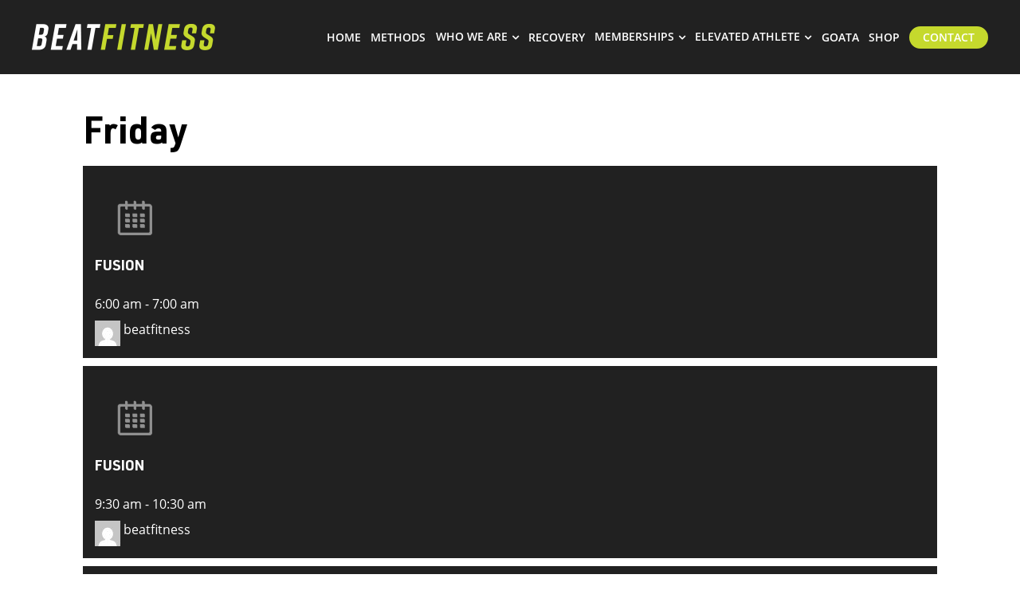

--- FILE ---
content_type: text/html; charset=UTF-8
request_url: https://www.beat-fitness.com/timetable/column/friday/
body_size: 7152
content:
<!doctype html>
<html lang="en-US">
<head>
	<meta charset="UTF-8">
	<meta name="viewport" content="width=device-width, initial-scale=1">
	<link rel="profile" href="https://gmpg.org/xfn/11">

	<title>Friday &#8211; Beat Fitness</title>
<meta name='robots' content='max-image-preview:large' />
	<style>img:is([sizes="auto" i], [sizes^="auto," i]) { contain-intrinsic-size: 3000px 1500px }</style>
	<link rel='dns-prefetch' href='//cdnjs.cloudflare.com' />
<link rel='dns-prefetch' href='//fonts.googleapis.com' />
<link rel="alternate" type="application/rss+xml" title="Beat Fitness &raquo; Feed" href="https://www.beat-fitness.com/feed/" />
<link rel="alternate" type="application/rss+xml" title="Beat Fitness &raquo; Comments Feed" href="https://www.beat-fitness.com/comments/feed/" />
<script>
window._wpemojiSettings = {"baseUrl":"https:\/\/s.w.org\/images\/core\/emoji\/15.0.3\/72x72\/","ext":".png","svgUrl":"https:\/\/s.w.org\/images\/core\/emoji\/15.0.3\/svg\/","svgExt":".svg","source":{"concatemoji":"https:\/\/www.beat-fitness.com\/wp-includes\/js\/wp-emoji-release.min.js?ver=6.7.4"}};
/*! This file is auto-generated */
!function(i,n){var o,s,e;function c(e){try{var t={supportTests:e,timestamp:(new Date).valueOf()};sessionStorage.setItem(o,JSON.stringify(t))}catch(e){}}function p(e,t,n){e.clearRect(0,0,e.canvas.width,e.canvas.height),e.fillText(t,0,0);var t=new Uint32Array(e.getImageData(0,0,e.canvas.width,e.canvas.height).data),r=(e.clearRect(0,0,e.canvas.width,e.canvas.height),e.fillText(n,0,0),new Uint32Array(e.getImageData(0,0,e.canvas.width,e.canvas.height).data));return t.every(function(e,t){return e===r[t]})}function u(e,t,n){switch(t){case"flag":return n(e,"\ud83c\udff3\ufe0f\u200d\u26a7\ufe0f","\ud83c\udff3\ufe0f\u200b\u26a7\ufe0f")?!1:!n(e,"\ud83c\uddfa\ud83c\uddf3","\ud83c\uddfa\u200b\ud83c\uddf3")&&!n(e,"\ud83c\udff4\udb40\udc67\udb40\udc62\udb40\udc65\udb40\udc6e\udb40\udc67\udb40\udc7f","\ud83c\udff4\u200b\udb40\udc67\u200b\udb40\udc62\u200b\udb40\udc65\u200b\udb40\udc6e\u200b\udb40\udc67\u200b\udb40\udc7f");case"emoji":return!n(e,"\ud83d\udc26\u200d\u2b1b","\ud83d\udc26\u200b\u2b1b")}return!1}function f(e,t,n){var r="undefined"!=typeof WorkerGlobalScope&&self instanceof WorkerGlobalScope?new OffscreenCanvas(300,150):i.createElement("canvas"),a=r.getContext("2d",{willReadFrequently:!0}),o=(a.textBaseline="top",a.font="600 32px Arial",{});return e.forEach(function(e){o[e]=t(a,e,n)}),o}function t(e){var t=i.createElement("script");t.src=e,t.defer=!0,i.head.appendChild(t)}"undefined"!=typeof Promise&&(o="wpEmojiSettingsSupports",s=["flag","emoji"],n.supports={everything:!0,everythingExceptFlag:!0},e=new Promise(function(e){i.addEventListener("DOMContentLoaded",e,{once:!0})}),new Promise(function(t){var n=function(){try{var e=JSON.parse(sessionStorage.getItem(o));if("object"==typeof e&&"number"==typeof e.timestamp&&(new Date).valueOf()<e.timestamp+604800&&"object"==typeof e.supportTests)return e.supportTests}catch(e){}return null}();if(!n){if("undefined"!=typeof Worker&&"undefined"!=typeof OffscreenCanvas&&"undefined"!=typeof URL&&URL.createObjectURL&&"undefined"!=typeof Blob)try{var e="postMessage("+f.toString()+"("+[JSON.stringify(s),u.toString(),p.toString()].join(",")+"));",r=new Blob([e],{type:"text/javascript"}),a=new Worker(URL.createObjectURL(r),{name:"wpTestEmojiSupports"});return void(a.onmessage=function(e){c(n=e.data),a.terminate(),t(n)})}catch(e){}c(n=f(s,u,p))}t(n)}).then(function(e){for(var t in e)n.supports[t]=e[t],n.supports.everything=n.supports.everything&&n.supports[t],"flag"!==t&&(n.supports.everythingExceptFlag=n.supports.everythingExceptFlag&&n.supports[t]);n.supports.everythingExceptFlag=n.supports.everythingExceptFlag&&!n.supports.flag,n.DOMReady=!1,n.readyCallback=function(){n.DOMReady=!0}}).then(function(){return e}).then(function(){var e;n.supports.everything||(n.readyCallback(),(e=n.source||{}).concatemoji?t(e.concatemoji):e.wpemoji&&e.twemoji&&(t(e.twemoji),t(e.wpemoji)))}))}((window,document),window._wpemojiSettings);
</script>
<style id='wp-emoji-styles-inline-css'>

	img.wp-smiley, img.emoji {
		display: inline !important;
		border: none !important;
		box-shadow: none !important;
		height: 1em !important;
		width: 1em !important;
		margin: 0 0.07em !important;
		vertical-align: -0.1em !important;
		background: none !important;
		padding: 0 !important;
	}
</style>
<link rel='stylesheet' id='wp-block-library-css' href='https://www.beat-fitness.com/wp-includes/css/dist/block-library/style.min.css?ver=6.7.4' media='all' />
<style id='classic-theme-styles-inline-css'>
/*! This file is auto-generated */
.wp-block-button__link{color:#fff;background-color:#32373c;border-radius:9999px;box-shadow:none;text-decoration:none;padding:calc(.667em + 2px) calc(1.333em + 2px);font-size:1.125em}.wp-block-file__button{background:#32373c;color:#fff;text-decoration:none}
</style>
<style id='global-styles-inline-css'>
:root{--wp--preset--aspect-ratio--square: 1;--wp--preset--aspect-ratio--4-3: 4/3;--wp--preset--aspect-ratio--3-4: 3/4;--wp--preset--aspect-ratio--3-2: 3/2;--wp--preset--aspect-ratio--2-3: 2/3;--wp--preset--aspect-ratio--16-9: 16/9;--wp--preset--aspect-ratio--9-16: 9/16;--wp--preset--color--black: #000000;--wp--preset--color--cyan-bluish-gray: #abb8c3;--wp--preset--color--white: #ffffff;--wp--preset--color--pale-pink: #f78da7;--wp--preset--color--vivid-red: #cf2e2e;--wp--preset--color--luminous-vivid-orange: #ff6900;--wp--preset--color--luminous-vivid-amber: #fcb900;--wp--preset--color--light-green-cyan: #7bdcb5;--wp--preset--color--vivid-green-cyan: #00d084;--wp--preset--color--pale-cyan-blue: #8ed1fc;--wp--preset--color--vivid-cyan-blue: #0693e3;--wp--preset--color--vivid-purple: #9b51e0;--wp--preset--gradient--vivid-cyan-blue-to-vivid-purple: linear-gradient(135deg,rgba(6,147,227,1) 0%,rgb(155,81,224) 100%);--wp--preset--gradient--light-green-cyan-to-vivid-green-cyan: linear-gradient(135deg,rgb(122,220,180) 0%,rgb(0,208,130) 100%);--wp--preset--gradient--luminous-vivid-amber-to-luminous-vivid-orange: linear-gradient(135deg,rgba(252,185,0,1) 0%,rgba(255,105,0,1) 100%);--wp--preset--gradient--luminous-vivid-orange-to-vivid-red: linear-gradient(135deg,rgba(255,105,0,1) 0%,rgb(207,46,46) 100%);--wp--preset--gradient--very-light-gray-to-cyan-bluish-gray: linear-gradient(135deg,rgb(238,238,238) 0%,rgb(169,184,195) 100%);--wp--preset--gradient--cool-to-warm-spectrum: linear-gradient(135deg,rgb(74,234,220) 0%,rgb(151,120,209) 20%,rgb(207,42,186) 40%,rgb(238,44,130) 60%,rgb(251,105,98) 80%,rgb(254,248,76) 100%);--wp--preset--gradient--blush-light-purple: linear-gradient(135deg,rgb(255,206,236) 0%,rgb(152,150,240) 100%);--wp--preset--gradient--blush-bordeaux: linear-gradient(135deg,rgb(254,205,165) 0%,rgb(254,45,45) 50%,rgb(107,0,62) 100%);--wp--preset--gradient--luminous-dusk: linear-gradient(135deg,rgb(255,203,112) 0%,rgb(199,81,192) 50%,rgb(65,88,208) 100%);--wp--preset--gradient--pale-ocean: linear-gradient(135deg,rgb(255,245,203) 0%,rgb(182,227,212) 50%,rgb(51,167,181) 100%);--wp--preset--gradient--electric-grass: linear-gradient(135deg,rgb(202,248,128) 0%,rgb(113,206,126) 100%);--wp--preset--gradient--midnight: linear-gradient(135deg,rgb(2,3,129) 0%,rgb(40,116,252) 100%);--wp--preset--font-size--small: 13px;--wp--preset--font-size--medium: 20px;--wp--preset--font-size--large: 36px;--wp--preset--font-size--x-large: 42px;--wp--preset--spacing--20: 0.44rem;--wp--preset--spacing--30: 0.67rem;--wp--preset--spacing--40: 1rem;--wp--preset--spacing--50: 1.5rem;--wp--preset--spacing--60: 2.25rem;--wp--preset--spacing--70: 3.38rem;--wp--preset--spacing--80: 5.06rem;--wp--preset--shadow--natural: 6px 6px 9px rgba(0, 0, 0, 0.2);--wp--preset--shadow--deep: 12px 12px 50px rgba(0, 0, 0, 0.4);--wp--preset--shadow--sharp: 6px 6px 0px rgba(0, 0, 0, 0.2);--wp--preset--shadow--outlined: 6px 6px 0px -3px rgba(255, 255, 255, 1), 6px 6px rgba(0, 0, 0, 1);--wp--preset--shadow--crisp: 6px 6px 0px rgba(0, 0, 0, 1);}:where(.is-layout-flex){gap: 0.5em;}:where(.is-layout-grid){gap: 0.5em;}body .is-layout-flex{display: flex;}.is-layout-flex{flex-wrap: wrap;align-items: center;}.is-layout-flex > :is(*, div){margin: 0;}body .is-layout-grid{display: grid;}.is-layout-grid > :is(*, div){margin: 0;}:where(.wp-block-columns.is-layout-flex){gap: 2em;}:where(.wp-block-columns.is-layout-grid){gap: 2em;}:where(.wp-block-post-template.is-layout-flex){gap: 1.25em;}:where(.wp-block-post-template.is-layout-grid){gap: 1.25em;}.has-black-color{color: var(--wp--preset--color--black) !important;}.has-cyan-bluish-gray-color{color: var(--wp--preset--color--cyan-bluish-gray) !important;}.has-white-color{color: var(--wp--preset--color--white) !important;}.has-pale-pink-color{color: var(--wp--preset--color--pale-pink) !important;}.has-vivid-red-color{color: var(--wp--preset--color--vivid-red) !important;}.has-luminous-vivid-orange-color{color: var(--wp--preset--color--luminous-vivid-orange) !important;}.has-luminous-vivid-amber-color{color: var(--wp--preset--color--luminous-vivid-amber) !important;}.has-light-green-cyan-color{color: var(--wp--preset--color--light-green-cyan) !important;}.has-vivid-green-cyan-color{color: var(--wp--preset--color--vivid-green-cyan) !important;}.has-pale-cyan-blue-color{color: var(--wp--preset--color--pale-cyan-blue) !important;}.has-vivid-cyan-blue-color{color: var(--wp--preset--color--vivid-cyan-blue) !important;}.has-vivid-purple-color{color: var(--wp--preset--color--vivid-purple) !important;}.has-black-background-color{background-color: var(--wp--preset--color--black) !important;}.has-cyan-bluish-gray-background-color{background-color: var(--wp--preset--color--cyan-bluish-gray) !important;}.has-white-background-color{background-color: var(--wp--preset--color--white) !important;}.has-pale-pink-background-color{background-color: var(--wp--preset--color--pale-pink) !important;}.has-vivid-red-background-color{background-color: var(--wp--preset--color--vivid-red) !important;}.has-luminous-vivid-orange-background-color{background-color: var(--wp--preset--color--luminous-vivid-orange) !important;}.has-luminous-vivid-amber-background-color{background-color: var(--wp--preset--color--luminous-vivid-amber) !important;}.has-light-green-cyan-background-color{background-color: var(--wp--preset--color--light-green-cyan) !important;}.has-vivid-green-cyan-background-color{background-color: var(--wp--preset--color--vivid-green-cyan) !important;}.has-pale-cyan-blue-background-color{background-color: var(--wp--preset--color--pale-cyan-blue) !important;}.has-vivid-cyan-blue-background-color{background-color: var(--wp--preset--color--vivid-cyan-blue) !important;}.has-vivid-purple-background-color{background-color: var(--wp--preset--color--vivid-purple) !important;}.has-black-border-color{border-color: var(--wp--preset--color--black) !important;}.has-cyan-bluish-gray-border-color{border-color: var(--wp--preset--color--cyan-bluish-gray) !important;}.has-white-border-color{border-color: var(--wp--preset--color--white) !important;}.has-pale-pink-border-color{border-color: var(--wp--preset--color--pale-pink) !important;}.has-vivid-red-border-color{border-color: var(--wp--preset--color--vivid-red) !important;}.has-luminous-vivid-orange-border-color{border-color: var(--wp--preset--color--luminous-vivid-orange) !important;}.has-luminous-vivid-amber-border-color{border-color: var(--wp--preset--color--luminous-vivid-amber) !important;}.has-light-green-cyan-border-color{border-color: var(--wp--preset--color--light-green-cyan) !important;}.has-vivid-green-cyan-border-color{border-color: var(--wp--preset--color--vivid-green-cyan) !important;}.has-pale-cyan-blue-border-color{border-color: var(--wp--preset--color--pale-cyan-blue) !important;}.has-vivid-cyan-blue-border-color{border-color: var(--wp--preset--color--vivid-cyan-blue) !important;}.has-vivid-purple-border-color{border-color: var(--wp--preset--color--vivid-purple) !important;}.has-vivid-cyan-blue-to-vivid-purple-gradient-background{background: var(--wp--preset--gradient--vivid-cyan-blue-to-vivid-purple) !important;}.has-light-green-cyan-to-vivid-green-cyan-gradient-background{background: var(--wp--preset--gradient--light-green-cyan-to-vivid-green-cyan) !important;}.has-luminous-vivid-amber-to-luminous-vivid-orange-gradient-background{background: var(--wp--preset--gradient--luminous-vivid-amber-to-luminous-vivid-orange) !important;}.has-luminous-vivid-orange-to-vivid-red-gradient-background{background: var(--wp--preset--gradient--luminous-vivid-orange-to-vivid-red) !important;}.has-very-light-gray-to-cyan-bluish-gray-gradient-background{background: var(--wp--preset--gradient--very-light-gray-to-cyan-bluish-gray) !important;}.has-cool-to-warm-spectrum-gradient-background{background: var(--wp--preset--gradient--cool-to-warm-spectrum) !important;}.has-blush-light-purple-gradient-background{background: var(--wp--preset--gradient--blush-light-purple) !important;}.has-blush-bordeaux-gradient-background{background: var(--wp--preset--gradient--blush-bordeaux) !important;}.has-luminous-dusk-gradient-background{background: var(--wp--preset--gradient--luminous-dusk) !important;}.has-pale-ocean-gradient-background{background: var(--wp--preset--gradient--pale-ocean) !important;}.has-electric-grass-gradient-background{background: var(--wp--preset--gradient--electric-grass) !important;}.has-midnight-gradient-background{background: var(--wp--preset--gradient--midnight) !important;}.has-small-font-size{font-size: var(--wp--preset--font-size--small) !important;}.has-medium-font-size{font-size: var(--wp--preset--font-size--medium) !important;}.has-large-font-size{font-size: var(--wp--preset--font-size--large) !important;}.has-x-large-font-size{font-size: var(--wp--preset--font-size--x-large) !important;}
:where(.wp-block-post-template.is-layout-flex){gap: 1.25em;}:where(.wp-block-post-template.is-layout-grid){gap: 1.25em;}
:where(.wp-block-columns.is-layout-flex){gap: 2em;}:where(.wp-block-columns.is-layout-grid){gap: 2em;}
:root :where(.wp-block-pullquote){font-size: 1.5em;line-height: 1.6;}
</style>
<link rel='stylesheet' id='contact-form-7-css' href='https://www.beat-fitness.com/wp-content/plugins/contact-form-7/includes/css/styles.css?ver=6.1.4' media='all' />
<link rel='stylesheet' id='mptt-style-css' href='https://www.beat-fitness.com/wp-content/plugins/mp-timetable/media/css/style.css?ver=2.4.6' media='all' />
<link rel='stylesheet' id='beatfitness-style-css' href='https://www.beat-fitness.com/wp-content/themes/beatfitness/style.css?ver=1.0.0' media='all' />
<link rel='stylesheet' id='open-sans-font-style-css' href='https://fonts.googleapis.com/css2?family=Open+Sans%3Awght%40400%3B500%3B600%3B700&#038;display=swap%22+rel%3D%22stylesheet%22+rel%3D%22stylesheet&#038;ver=6.7.4' media='all' />
<link rel='stylesheet' id='font-awesome-font-style-css' href='https://cdnjs.cloudflare.com/ajax/libs/font-awesome/4.7.0/css/font-awesome.min.css?ver=6.7.4' media='all' />
<link rel='stylesheet' id='beatfitness-custom-style-css' href='https://www.beat-fitness.com/wp-content/themes/beatfitness/app/css/style.css?ver=1.0.0' media='all' />
<link rel='stylesheet' id='beatfitness-aos-style-css' href='https://www.beat-fitness.com/wp-content/themes/beatfitness/app/css/aos.css?ver=1.0.0' media='all' />
<link rel='stylesheet' id='beatfitness-slick-style-css' href='https://www.beat-fitness.com/wp-content/themes/beatfitness/app/css/slick.css?ver=1.0.0' media='all' />
<link rel="https://api.w.org/" href="https://www.beat-fitness.com/wp-json/" /><link rel="alternate" title="JSON" type="application/json" href="https://www.beat-fitness.com/wp-json/wp/v2/mp-column/363" /><link rel="EditURI" type="application/rsd+xml" title="RSD" href="https://www.beat-fitness.com/xmlrpc.php?rsd" />
<link rel="canonical" href="https://www.beat-fitness.com/timetable/column/friday/" />
<link rel='shortlink' href='https://www.beat-fitness.com/?p=363' />
<link rel="alternate" title="oEmbed (JSON)" type="application/json+oembed" href="https://www.beat-fitness.com/wp-json/oembed/1.0/embed?url=https%3A%2F%2Fwww.beat-fitness.com%2Ftimetable%2Fcolumn%2Ffriday%2F" />
<link rel="alternate" title="oEmbed (XML)" type="text/xml+oembed" href="https://www.beat-fitness.com/wp-json/oembed/1.0/embed?url=https%3A%2F%2Fwww.beat-fitness.com%2Ftimetable%2Fcolumn%2Ffriday%2F&#038;format=xml" />
<noscript><style type="text/css">.mptt-shortcode-wrapper .mptt-shortcode-table:first-of-type{display:table!important}.mptt-shortcode-wrapper .mptt-shortcode-table .mptt-event-container:hover{height:auto!important;min-height:100%!important}body.mprm_ie_browser .mptt-shortcode-wrapper .mptt-event-container{height:auto!important}@media (max-width:767px){.mptt-shortcode-wrapper .mptt-shortcode-table:first-of-type{display:none!important}}</style></noscript><!-- Stream WordPress user activity plugin v4.1.1 -->
<link rel="icon" href="https://www.beat-fitness.com/wp-content/uploads/2021/10/cropped-body-1-32x32.png" sizes="32x32" />
<link rel="icon" href="https://www.beat-fitness.com/wp-content/uploads/2021/10/cropped-body-1-192x192.png" sizes="192x192" />
<link rel="apple-touch-icon" href="https://www.beat-fitness.com/wp-content/uploads/2021/10/cropped-body-1-180x180.png" />
<meta name="msapplication-TileImage" content="https://www.beat-fitness.com/wp-content/uploads/2021/10/cropped-body-1-270x270.png" />
</head>

<body class="mp-column-template-default single single-mp-column postid-363">
<div id="page" class="site">
	<a class="skip-link screen-reader-text" href="#primary">Skip to content</a>

	<header id="masthead" class="site-header">
		<div class="container-sm flex space-between">
            <div class="menu flex space-between">
                <div class="logo">
                    <a href="https://www.beat-fitness.com">
                    	                        <img src="https://www.beat-fitness.com/wp-content/uploads/2021/10/logo.png" alt="" />
                    </a>
                </div>
                <button class="hamburger">
                    <span class="hamburger__box">
                        <span class="hamburger__inner"></span>
                    </span>
                </button>
                <div class="nav-links">
                	<ul id="menu-main-menu" class="menu"><li id="menu-item-36" class="menu-item menu-item-type-custom menu-item-object-custom menu-item-home menu-item-36"><a href="https://www.beat-fitness.com/">Home</a></li>
<li id="menu-item-43" class="menu-item menu-item-type-post_type menu-item-object-page menu-item-43"><a href="https://www.beat-fitness.com/workout-programs/">Methods</a></li>
<li id="menu-item-518" class="menu-item menu-item-type-custom menu-item-object-custom menu-item-has-children menu-item-518"><a>Who We Are</a>
<ul class="sub-menu">
	<li id="menu-item-628" class="menu-item menu-item-type-post_type menu-item-object-page menu-item-628"><a href="https://www.beat-fitness.com/who-we-are-2/">WHO WE <span>ARE.</span></a></li>
	<li id="menu-item-519" class="menu-item menu-item-type-post_type menu-item-object-page menu-item-519"><a href="https://www.beat-fitness.com/team/">Team</a></li>
	<li id="menu-item-520" class="menu-item menu-item-type-post_type menu-item-object-page menu-item-520"><a href="https://www.beat-fitness.com/testimonial/">Testimonials</a></li>
</ul>
</li>
<li id="menu-item-511" class="menu-item menu-item-type-post_type menu-item-object-page menu-item-511"><a href="https://www.beat-fitness.com/recovery/">Recovery</a></li>
<li id="menu-item-521" class="menu-item menu-item-type-custom menu-item-object-custom menu-item-has-children menu-item-521"><a>Memberships</a>
<ul class="sub-menu">
	<li id="menu-item-522" class="menu-item menu-item-type-post_type menu-item-object-page menu-item-522"><a href="https://www.beat-fitness.com/membership/">Adult Membership</a></li>
	<li id="menu-item-667" class="menu-item menu-item-type-custom menu-item-object-custom menu-item-667"><a href="https://www.beat-fitness.com/personal-training/">Personal Training</a></li>
</ul>
</li>
<li id="menu-item-643" class="menu-item menu-item-type-post_type menu-item-object-page menu-item-has-children menu-item-643"><a href="https://www.beat-fitness.com/elevated-athlete/">Elevated Athlete</a>
<ul class="sub-menu">
	<li id="menu-item-700" class="menu-item menu-item-type-post_type menu-item-object-page menu-item-700"><a href="https://www.beat-fitness.com/elevatedathlete/">Information</a></li>
	<li id="menu-item-701" class="menu-item menu-item-type-post_type menu-item-object-page menu-item-701"><a href="https://www.beat-fitness.com/elevated-athlete/">Elevated Athlete Memberships</a></li>
</ul>
</li>
<li id="menu-item-516" class="menu-item menu-item-type-post_type menu-item-object-page menu-item-516"><a href="https://www.beat-fitness.com/goata/">Goata</a></li>
<li id="menu-item-42" class="menu-item menu-item-type-post_type menu-item-object-page menu-item-42"><a href="https://www.beat-fitness.com/shop/">Shop</a></li>
<li id="menu-item-38" class="menu-item menu-item-type-post_type menu-item-object-page menu-item-38"><a href="https://www.beat-fitness.com/contact-us/">Contact</a></li>
</ul>                </div>
            </div>
        </div>
			
	</header><!-- #masthead -->

	<main id="primary" class="site-main">

		
<article id="post-363" class="post-363 mp-column type-mp-column status-publish hentry mp-column-item">
	<header class="entry-header">
		<h1 class="entry-title">Friday</h1>	</header><!-- .entry-header -->

	
	<div class="entry-content">
				<p class="event mptt-theme-mode-event" id="event_357">

			<img decoding="async" class="alignleft event-thumbnail event-thumbnail-default" src="https://www.beat-fitness.com/wp-content/plugins/mp-timetable/media/css/images/column_icon.png">
			<a href="https://www.beat-fitness.com/timetable/event/beat-fusion/" class="event-link">
				FUSION			</a>

			<br/>

			<time datetime="06:00" class="timeslot-start">6:00 am</time>
			 - 			<time datetime="07:00" class="timeslot-end">7:00 am</time>

			
			
							<br/>
				<span class="event-user vcard">
					<img alt='beatfitness' src='https://secure.gravatar.com/avatar/abe664d2ac41112fa6a3f33d1c732712?s=32&#038;d=mm&#038;r=g' srcset='https://secure.gravatar.com/avatar/abe664d2ac41112fa6a3f33d1c732712?s=64&#038;d=mm&#038;r=g 2x' class='avatar avatar-32 photo' height='32' width='32' />					beatfitness				</span>
					</p>
			<p class="event mptt-theme-mode-event" id="event_357">

			<img decoding="async" class="alignleft event-thumbnail event-thumbnail-default" src="https://www.beat-fitness.com/wp-content/plugins/mp-timetable/media/css/images/column_icon.png">
			<a href="https://www.beat-fitness.com/timetable/event/beat-fusion/" class="event-link">
				FUSION			</a>

			<br/>

			<time datetime="09:30" class="timeslot-start">9:30 am</time>
			 - 			<time datetime="10:30" class="timeslot-end">10:30 am</time>

			
			
							<br/>
				<span class="event-user vcard">
					<img alt='beatfitness' src='https://secure.gravatar.com/avatar/abe664d2ac41112fa6a3f33d1c732712?s=32&#038;d=mm&#038;r=g' srcset='https://secure.gravatar.com/avatar/abe664d2ac41112fa6a3f33d1c732712?s=64&#038;d=mm&#038;r=g 2x' class='avatar avatar-32 photo' height='32' width='32' />					beatfitness				</span>
					</p>
			<p class="event mptt-theme-mode-event" id="event_357">

			<img decoding="async" class="alignleft event-thumbnail event-thumbnail-default" src="https://www.beat-fitness.com/wp-content/plugins/mp-timetable/media/css/images/column_icon.png">
			<a href="https://www.beat-fitness.com/timetable/event/beat-fusion/" class="event-link">
				FUSION			</a>

			<br/>

			<time datetime="16:15" class="timeslot-start">4:15 pm</time>
			 - 			<time datetime="17:15" class="timeslot-end">5:15 pm</time>

			
			
							<br/>
				<span class="event-user vcard">
					<img alt='beatfitness' src='https://secure.gravatar.com/avatar/abe664d2ac41112fa6a3f33d1c732712?s=32&#038;d=mm&#038;r=g' srcset='https://secure.gravatar.com/avatar/abe664d2ac41112fa6a3f33d1c732712?s=64&#038;d=mm&#038;r=g 2x' class='avatar avatar-32 photo' height='32' width='32' />					beatfitness				</span>
					</p>
			<p class="event mptt-theme-mode-event" id="event_357">

			<img decoding="async" class="alignleft event-thumbnail event-thumbnail-default" src="https://www.beat-fitness.com/wp-content/plugins/mp-timetable/media/css/images/column_icon.png">
			<a href="https://www.beat-fitness.com/timetable/event/beat-fusion/" class="event-link">
				FUSION			</a>

			<br/>

			<time datetime="17:30" class="timeslot-start">5:30 pm</time>
			 - 			<time datetime="18:30" class="timeslot-end">6:30 pm</time>

			
			
							<br/>
				<span class="event-user vcard">
					<img alt='beatfitness' src='https://secure.gravatar.com/avatar/abe664d2ac41112fa6a3f33d1c732712?s=32&#038;d=mm&#038;r=g' srcset='https://secure.gravatar.com/avatar/abe664d2ac41112fa6a3f33d1c732712?s=64&#038;d=mm&#038;r=g 2x' class='avatar avatar-32 photo' height='32' width='32' />					beatfitness				</span>
					</p>
		</div><!-- .entry-content -->

	<footer class="entry-footer">
			</footer><!-- .entry-footer -->
</article><!-- #post-363 -->

	<nav class="navigation post-navigation" aria-label="Posts">
		<h2 class="screen-reader-text">Post navigation</h2>
		<div class="nav-links"><div class="nav-previous"><a href="https://www.beat-fitness.com/timetable/column/thursday/" rel="prev"><span class="nav-subtitle">Previous:</span> <span class="nav-title">Thursday</span></a></div><div class="nav-next"><a href="https://www.beat-fitness.com/timetable/column/saturday/" rel="next"><span class="nav-subtitle">Next:</span> <span class="nav-title">Saturday</span></a></div></div>
	</nav>
	</main><!-- #main -->


<aside id="secondary" class="widget-area">
	<section id="block-2" class="widget widget_block widget_search"><form role="search" method="get" action="https://www.beat-fitness.com/" class="wp-block-search__button-outside wp-block-search__text-button wp-block-search"    ><label class="wp-block-search__label" for="wp-block-search__input-1" >Search</label><div class="wp-block-search__inside-wrapper " ><input class="wp-block-search__input" id="wp-block-search__input-1" placeholder="" value="" type="search" name="s" required /><button aria-label="Search" class="wp-block-search__button wp-element-button" type="submit" >Search</button></div></form></section><section id="block-3" class="widget widget_block"><div class="wp-block-group"><div class="wp-block-group__inner-container is-layout-flow wp-block-group-is-layout-flow"><h2 class="wp-block-heading">Recent Posts</h2><ul class="wp-block-latest-posts__list wp-block-latest-posts"></ul></div></div></section><section id="block-4" class="widget widget_block"><div class="wp-block-group"><div class="wp-block-group__inner-container is-layout-flow wp-block-group-is-layout-flow"><h2 class="wp-block-heading">Recent Comments</h2><div class="no-comments wp-block-latest-comments">No comments to show.</div></div></div></section><section id="block-5" class="widget widget_block"><div class="wp-block-group"><div class="wp-block-group__inner-container is-layout-flow wp-block-group-is-layout-flow"><h2 class="wp-block-heading">Archives</h2><div class="wp-block-archives-list wp-block-archives">No archives to show.</div></div></div></section><section id="block-6" class="widget widget_block"><div class="wp-block-group"><div class="wp-block-group__inner-container is-layout-flow wp-block-group-is-layout-flow"><h2 class="wp-block-heading">Categories</h2><ul class="wp-block-categories-list wp-block-categories"><li class="cat-item-none">No categories</li></ul></div></div></section></aside><!-- #secondary -->

	<footer id="colophon" class="site-footer">
		<div class="container-sm flex space-between">
		<div class="left-box">
			            <a href="https://www.beat-fitness.com">
			<figure>
                <img src="https://www.beat-fitness.com/wp-content/uploads/2021/10/footer-logo-1.png" alt="">
			</figure>
			</a>
            			<div class="social-media">
				<ul>
					<li><a href="tel:7249000323">
														<img src="https://www.beat-fitness.com/wp-content/uploads/2021/10/call-1.png" alt="" />
						</a></li>
					<li><a href="https://www.instagram.com/beat.fitness/" target="_blank">
														<img src="https://www.beat-fitness.com/wp-content/uploads/2021/10/instagram-1.png" alt="" />
						</a></li>
					<li><a href="https://www.facebook.com/beatfitness412"  target="_blank">
														<img src="https://www.beat-fitness.com/wp-content/uploads/2021/10/facebook-1.png" alt="" />
						</a></li>
				</ul>
			</div>
		</div>
		<div class="right-box flex space-between">
			<div class="footer-links">
				<ul id="menu-footer-menu" class=""><li id="menu-item-71" class="menu-item menu-item-type-post_type menu-item-object-page menu-item-home menu-item-71"><a href="https://www.beat-fitness.com/">Home</a></li>
<li id="menu-item-78" class="menu-item menu-item-type-post_type menu-item-object-page menu-item-78"><a href="https://www.beat-fitness.com/workout-programs/">Workout Programs</a></li>
<li id="menu-item-76" class="menu-item menu-item-type-post_type menu-item-object-page menu-item-76"><a href="https://www.beat-fitness.com/shop/">Shop</a></li>
<li id="menu-item-73" class="menu-item menu-item-type-post_type menu-item-object-page menu-item-73"><a href="https://www.beat-fitness.com/contact-us/">Contact</a></li>
</ul>			</div>
			<div class="bottom-links flex space-between align-center">
				<!-- <ul>
					<li><a href="#">TERMS & CONDITIONS </a></li>
					<li><a href="#">PRIVACY</a></li>
				</ul> -->
				<ul id="menu-footer-bottom-menu" class=""><li id="menu-item-205" class="menu-item menu-item-type-post_type menu-item-object-page menu-item-205"><a href="https://www.beat-fitness.com/terms-conditions/">TERMS &#038; <span>CONDITIONS</span></a></li>
<li id="menu-item-207" class="menu-item menu-item-type-post_type menu-item-object-page menu-item-207"><a href="https://www.beat-fitness.com/privacy-policy/">PRIVACY</a></li>
</ul>				<div class="button-contact flex space-between">
					<ul>
												<li><a href="https://turackchiro.janeapp.com/locations/beat-fitness/book#/discipline/6/treatment/6" target="_blank" class="btn green-btn ">
								Book a Class							</a></li>
																		<li><a href="https://www.beat-fitness.com/schedule-class/" target="_blank" class="btn green-btn reverse">
								Class Schedule							</a></li>
					</ul>
				</div>
			</div>
		</div>
	</div>
	</footer><!-- #colophon -->
</div><!-- #page -->

<script src="https://www.beat-fitness.com/wp-includes/js/dist/hooks.min.js?ver=4d63a3d491d11ffd8ac6" id="wp-hooks-js"></script>
<script src="https://www.beat-fitness.com/wp-includes/js/dist/i18n.min.js?ver=5e580eb46a90c2b997e6" id="wp-i18n-js"></script>
<script id="wp-i18n-js-after">
wp.i18n.setLocaleData( { 'text direction\u0004ltr': [ 'ltr' ] } );
</script>
<script src="https://www.beat-fitness.com/wp-content/plugins/contact-form-7/includes/swv/js/index.js?ver=6.1.4" id="swv-js"></script>
<script id="contact-form-7-js-before">
var wpcf7 = {
    "api": {
        "root": "https:\/\/www.beat-fitness.com\/wp-json\/",
        "namespace": "contact-form-7\/v1"
    }
};
</script>
<script src="https://www.beat-fitness.com/wp-content/plugins/contact-form-7/includes/js/index.js?ver=6.1.4" id="contact-form-7-js"></script>
<script src="https://cdnjs.cloudflare.com/ajax/libs/jquery/3.5.1/jquery.min.js?ver=1.0.0" id="jquery-js"></script>
<script src="https://www.beat-fitness.com/wp-content/themes/beatfitness/js/aos.js?ver=1.0.0" id="beatfitness-aos-animation-js"></script>
<script src="https://www.beat-fitness.com/wp-content/themes/beatfitness/js/main.js?ver=1.0.0" id="beatfitness-navigation-js"></script>
<script src="https://www.beat-fitness.com/wp-content/themes/beatfitness/js/slick.min.js?ver=1.0.0" id="beatfitness-slick-js"></script>
<script src="https://www.beat-fitness.com/wp-content/themes/beatfitness/js/splitting.min.js?ver=1.0.0" id="beatfitness-splitting-js"></script>
<script id="developer-js-js-extra">
var post = {"siteurl":"https:\/\/www.beat-fitness.com","adminurl":"https:\/\/www.beat-fitness.com\/wp-admin\/","ajaxurl":"https:\/\/www.beat-fitness.com\/wp-admin\/admin-ajax.php","templateurl":"https:\/\/www.beat-fitness.com\/wp-content\/themes\/beatfitness"};
</script>
<script src="https://www.beat-fitness.com/wp-content/themes/beatfitness/js/developer.js?ver=1.0.0" id="developer-js-js"></script>

<script defer src="https://static.cloudflareinsights.com/beacon.min.js/vcd15cbe7772f49c399c6a5babf22c1241717689176015" integrity="sha512-ZpsOmlRQV6y907TI0dKBHq9Md29nnaEIPlkf84rnaERnq6zvWvPUqr2ft8M1aS28oN72PdrCzSjY4U6VaAw1EQ==" data-cf-beacon='{"version":"2024.11.0","token":"8b26c22844914676aeb059703a37e814","r":1,"server_timing":{"name":{"cfCacheStatus":true,"cfEdge":true,"cfExtPri":true,"cfL4":true,"cfOrigin":true,"cfSpeedBrain":true},"location_startswith":null}}' crossorigin="anonymous"></script>
</body>
</html>


--- FILE ---
content_type: text/css
request_url: https://www.beat-fitness.com/wp-content/themes/beatfitness/app/css/style.css?ver=1.0.0
body_size: 18290
content:
body,html{overflow-x:hidden}.team-section .team-wrapper .row ul li,ol,ul{list-style:none}*{padding:0;margin:0;-webkit-box-sizing:border-box;box-sizing:border-box}a,abbr,acronym,address,applet,article,aside,audio,b,big,blockquote,body,canvas,caption,center,cite,code,dd,del,details,dfn,div,dl,dt,em,embed,fieldset,figcaption,figure,footer,form,h1,h2,h3,h4,h5,h6,header,hgroup,html,i,iframe,img,ins,kbd,label,legend,li,mark,menu,nav,object,ol,output,p,pre,q,ruby,s,samp,section,small,span,strike,strong,sub,summary,sup,table,tbody,td,tfoot,th,thead,time,tr,tt,u,ul,var,video{margin:0;padding:0;border:0;font:inherit;vertical-align:baseline}h1,h2,h3{font-family:OpenSans-Regular;font-weight:400}h2,h3,h5,h6{line-height:1.3}p,span{line-height:1.4}h1,li{line-height:1.2}article,aside,details,figcaption,figure,footer,header,hgroup,menu,nav,section{display:block}body{line-height:1;font-size:15px;font-family:OpenSans-Regular;background-color:#000}html{scroll-behavior:smooth}html.stop-header{overflow-y:hidden;height:100vh}main{width:100%;max-width:1920px;margin:0 auto}p{margin:0}blockquote,q{quotes:none}blockquote:after,blockquote:before,q:after,q:before{content:'';content:none}table{border-collapse:collapse;border-spacing:0}a{margin:0;padding:0;vertical-align:baseline;background:0 0;-webkit-transition:all .5s;transition:all .5s}a:focus{outline:0;border:none}img{max-width:100%;vertical-align:top}::-webkit-scrollbar{width:10px}::-webkit-scrollbar-track{background:#fff}::-webkit-scrollbar-thumb{background:#c5d92d;border-radius:5px}.banner.contact,.banner.schedule,.banner.workout{background-position:center;background-repeat:no-repeat}@media (max-width:576px){.container-xs{padding:0 10px}}.container-sm{width:100%;max-width:1535px;margin:0 auto;padding:0 45px}@media (max-width:1439px){.container-sm{padding:0 40px}}@media (max-width:1279px){.container-sm{padding:0 30px}}@media (max-width:992px){.container-sm{padding:0 25px}}@media (max-width:576px){.container-sm{padding:0 15px}}.container-md{width:100%;max-width:1622px;margin:0 auto;padding:0 30px}@media (max-width:576px){.container-md{padding:0 10px}}.container-lg{width:100%;max-width:1860px;margin:0 auto;padding:0 30px}@media (max-width:576px){.container-lg{padding:0 10px}}.container-xs{width:100%;max-width:1060px;padding:0 30px;margin:0 auto}@media (max-width:576px){.container-xs{padding:0 15px!important}}.custom-text-box.white a,.custom-text-box.white h1,.custom-text-box.white h2,.custom-text-box.white h3,.custom-text-box.white h4,.custom-text-box.white h5,.custom-text-box.white h6,.custom-text-box.white p{color:#fff}a,h1,h2,h3,h4,h5,h6,p{color:#000}.custom-text-box h1,.custom-text-box h2,.custom-text-box h3,.custom-text-box h4,.custom-text-box h5,.custom-text-box h6,.custom-text-box p{padding-bottom:35px}@media (max-width:1800px){.custom-text-box h1,.custom-text-box h2,.custom-text-box h3,.custom-text-box h4,.custom-text-box h5,.custom-text-box h6,.custom-text-box p{padding-bottom:30px}}.page,.post{margin-bottom:0}span{display:inline-block}@keyframes fadeIn{0%{opacity:0;visibility:hidden}100%{opacity:1;visibility:visible}}@-webkit-keyframes fadeIn{0%{opacity:0;visibility:hidden}100%{opacity:1;visibility:visible}}@font-face{font-family:OpenSans-Semibold;src:url(../../app/fonts/OpenSans-Semibold.ttf);font-weight:600;font-style:normal;font-display:swap}@font-face{font-family:OpenSans-Bold;src:url(../../app/fonts/OpenSans-Bold.ttf);font-weight:700;font-style:normal;font-display:swap}@font-face{font-family:OpenSans-Regular;src:url(../../app/fonts/OpenSans-Regular.ttf);font-weight:400;font-style:normal;font-display:swap}@font-face{font-family:OpenSans-ExtraBold;src:url(../../app/fonts/OpenSans-ExtraBold.ttf);font-weight:400;font-style:normal;font-display:swap}@font-face{font-family:URWDIN-Bold;src:url(../../app/fonts/URWDIN-Bold.ttf);font-weight:700;font-style:normal;font-display:swap}@font-face{font-family:URWDIN-Demi;src:url(../../app/fonts/URWDIN-Demi.ttf);font-weight:400;font-style:normal;font-display:swap}@font-face{font-family:URWDIN-Regular;src:url(../../app/fonts/URWDIN-Regular.ttf);font-weight:400;font-style:normal;font-display:swap}@font-face{font-family:MyriadPro-Regular;src:url(../../app/fonts/MyriadPro-Regular.ttf);font-weight:400;font-style:normal;font-display:swap}h1{font-size:60px}@media (max-width:1550px){h1{font-size:52px}}@media (max-width:1439px){h1{font-size:46px}}@media (max-width:1279px){h1{font-size:42px}}@media (max-width:1024px){h1{font-size:36px}}@media (max-width:992px){.custom-text-box h1,.custom-text-box h2,.custom-text-box h3,.custom-text-box h4,.custom-text-box h5,.custom-text-box h6,.custom-text-box p{padding-bottom:20px}h1{font-size:32px}}@media (max-width:768px){h1{font-size:26px}}@media (max-width:576px){h1{font-size:24px}}h2{font-size:55px}@media (max-width:1550px){h2{font-size:50px}}@media (max-width:1439px){h2{font-size:45px}}@media (max-width:1279px){h2{font-size:40px}}@media (max-width:1024px){h2{font-size:35px}}@media (max-width:992px){h2{font-size:30px}}@media (max-width:768px){h2{font-size:25px}}@media (max-width:576px){h2{font-size:22px}}@media (max-width:480px){h2{font-size:20px}}h3{font-size:40px}h4,h5{font-weight:700;font-family:OpenSans-Regular}@media (max-width:880px){h3{font-size:40px}}@media (max-width:768px){h3{font-size:40px}}@media (max-width:576px){h3{font-size:35px}}h4{font-size:35px}@media (max-width:992px){h4{font-size:35px}}@media (max-width:660px){h4{font-size:25px}}h5{font-size:30px}h6{font-family:OpenSans-Regular;font-weight:400;font-size:24px}a,li,p{font-weight:300}@media (max-width:1550px){h6{font-size:22px}}@media (max-width:1439px){h6{font-size:20px}}@media (max-width:768px){h6{font-size:18px}}@media (max-width:576px){h6{font-size:16px}}p{font-family:OpenSans-Regular;font-size:17px}@media (max-width:1439px){p{font-size:16px}}@media (max-width:576px){p{font-size:14px}}@media (max-width:480px){p{font-size:12px}}a{display:inline-block;font-size:15px;text-decoration:none}@media (max-width:767px){a{font-size:14px}}@media (max-width:480px){a{font-size:12px}}li{font-size:17px}@media (max-width:1439px){li{font-size:14px}}@media (max-width:767px){li{font-size:12px}}.banner{background-color:#000;height:100%;min-height:835px;width:100%;position:relative;padding-top:20px}.banner.workout{position:relative;background-image:url(../images/workout/banner.png);object-fit:cover}.banner.workout .container-sm,.banner.workout .text-content{position:absolute;z-index:99;width:100%;left:50%;top:50%;transform:translate(-50%,-50%)}.banner.workout .text-content h1{text-align:center;color:#fff;font-family:URWDIN-Demi;font-weight:700;font-size:70px}@media (max-width:1550px){.banner.workout .text-content h1{font-size:60px}}@media (max-width:1439px){.banner.workout .text-content h1{font-size:50px}}@media (max-width:1279px){.banner.workout .text-content h1{font-size:40px}}@media (max-width:1024px){.banner.workout .text-content h1{font-size:36px}}@media (max-width:992px){.banner.workout .text-content h1{font-size:30px}}@media (max-width:380px){.banner.workout .text-content h1{font-size:25px}}.banner.workout .text-content h1 span{color:#c5d92d;display:block}.banner.schedule{position:relative;background-image:url(../images/schedule-banner.png);object-fit:cover}.banner.schedule .container-sm,.banner.schedule .text-content{position:absolute;z-index:99;width:100%;left:50%;top:50%;transform:translate(-50%,-50%)}.banner.schedule .text-content h1{text-align:center;color:#fff;font-family:URWDIN-Demi;font-weight:700;font-size:70px}@media (max-width:1550px){.banner.schedule .text-content h1{font-size:60px}}@media (max-width:1439px){.banner.schedule .text-content h1{font-size:50px}}@media (max-width:1279px){.banner.schedule .text-content h1{font-size:40px}}@media (max-width:1024px){.banner.schedule .text-content h1{font-size:36px}}@media (max-width:992px){.banner.schedule .text-content h1{font-size:30px}}.banner.schedule .text-content h1 span{color:#c5d92d;display:block}.banner.contact{height:100%;min-height:535px;width:100%;position:relative;background-image:url(../images/contact/banner.png);background-size:cover;padding-top:0;filter:grayscale(100%)}@media (max-width:1279px){.banner.contact{min-height:500px}}@media (max-width:880px){.banner.contact{height:100%;min-height:450px}}@media (max-width:767px){.banner.contact{height:100%;min-height:400px}}@media (max-width:576px){.banner.contact{height:100%;min-height:300px}}.banner.contact .img-gredient{position:absolute;width:100%;height:100%;background-color:rgba(176,176,176,.3);z-index:99;background-image:none}.banner.product{background-color:#000;height:100%;min-height:260px;width:100%;position:relative;padding-top:20px}@media (max-width:1439px){.banner.product{min-height:220px}}@media (max-width:1279px){.banner.product{min-height:200px}}@media (max-width:880px){.banner.product{height:100%;min-height:140px}}@media (max-width:576px){.banner.product{height:100%;min-height:110px}}@media (max-width:380px){.banner.schedule .text-content h1{font-size:25px}.banner.product{height:100%;min-height:90px}}@media (max-width:1279px){.banner{min-height:650px}}@media (max-width:880px){.banner{height:100%;min-height:500px}}@media (max-width:767px){.banner{height:100%;min-height:400px}}@media (max-width:576px){.banner{height:100%;min-height:300px}}.banner .img-gredient{position:absolute;width:100%;height:400px;background-image:linear-gradient(#000,transparent);z-index:99}@media (max-width:576px){.banner .img-gredient{height:300px}}.banner .container-sm{width:100%;max-width:1169px;margin:0 auto;position:relative}.banner .container-sm figure{text-align:center;position:relative;z-index:1}.banner .container-sm figure h1{font-family:URWDIN-Demi;font-weight:700;position:absolute;bottom:44%;left:0;transform:translate(0,-50%);z-index:2;color:#fff}.banner .container-sm figure h1 span{color:#c5d92d}.banner .container-sm figure img{position:relative;z-index:1}.banner .container-sm .connect{position:absolute;width:100%;max-width:1169px;left:50%;transform:translateX(-50%);bottom:120px;padding:0 45px;z-index:99}@media (max-width:767px){.banner .container-sm .connect{bottom:60px;padding:0 30px}}@media (max-width:576px){.banner .container-sm .connect{bottom:50px;padding:0 20px}}.banner .container-sm .connect .button-contact{width:100%;max-width:340px}@media (max-width:1550px){.banner .container-sm .connect .button-contact{max-width:320px}}@media (max-width:1439px){.banner .container-sm .connect .button-contact{max-width:300px}}@media (max-width:576px){.banner .container-sm .connect .button-contact{max-width:260px}}.banner .container-sm .connect .button-contact ul{display:flex;flex-wrap:wrap;align-items:center;justify-content:space-between}@media (max-width:480px){.banner .container-sm figure img{object-fit:cover;height:450px;width:100%}.banner .container-sm .connect{bottom:40px;padding:0 10px}.banner .container-sm .connect .button-contact{max-width:100%}.banner .container-sm .connect .button-contact ul{justify-content:space-evenly}}.banner .container-sm .connect .social-icons{width:100%;max-width:120px}@media (max-width:767px){.banner .container-sm .connect .social-icons{max-width:30%}}@media (max-width:480px){.banner .container-sm .connect .social-icons{margin-top:20px;max-width:100%;display:flex;flex-wrap:wrap}}.banner .container-sm .connect .social-icons ul li a img,.home .team .container-sm .text-content .social-icons ul li a img{margin-top:8px;vertical-align:middle}.banner .container-sm .connect .social-icons ul{display:flex;flex-wrap:wrap;justify-content:space-between}@media (max-width:480px){.banner .container-sm .connect .social-icons ul{justify-content:space-evenly;width:100%}}.banner .container-sm .connect .social-icons ul li{width:34px;height:34px;background-color:#fff;box-shadow:inset 0 -3.25em 0 0 #c5d92d;border-radius:50%;padding:5px;text-align:center;transition:all .3s linear;position:relative}.banner .container-sm .connect .social-icons ul li:focus,.banner .container-sm .connect .social-icons ul li:hover{box-shadow:none}.banner .container-sm .connect .social-icons ul li a{position:absolute;top:50%;left:50%;transform:translate(-50%,-50%);width:100%;height:100%}.banner .bottom-img{position:absolute;bottom:0;z-index:99;background:linear-gradient(transparent,transparent,#fff,#fff);width:100%}.banner .bottom-img figure img{width:100%}.error404 .error .banner{padding-bottom:50px}.error404 .error .banner .content-text{position:absolute;top:50%;left:50%;transform:translate(-50%,-50%)}.error404 .error .banner .content-text h4{font-family:Raleway;font-size:80px;color:#eee;text-align:center}@media (max-width:992px){.error404 .error .banner .content-text h4{font-size:50px}}@media (max-width:767px){.error404 .error .banner .content-text{top:40%}.error404 .error .banner .content-text h4{font-size:40px}}@media (max-width:576px){.error404 .error .banner .content-text h4{font-size:30px}}.error404 .error .error-content{text-align:center}.error404 .error .error-content #top{font-size:50px;font-family:Raleway;padding-bottom:20px;color:#fff}@media (max-width:767px){.error404 .error .error-content #top{font-size:40px}}.error404 .error .error-content #middle{font-size:50px;font-family:Raleway;padding-bottom:20px;color:#fff}.error404 .error .error-content #bottom{font-size:40px;font-family:Raleway;padding-bottom:30px;color:#fff}.error-404{min-height:calc(100vh - 360px);display:flex;flex-wrap:wrap;align-items:center;justify-content:center;padding:200px 0}.error-404 .page-header{padding:50px 20px;text-align:center}.error-404 .page-header h1{color:#fff}.error-404 .error-content{width:100%}.error-404 .error-content .container-xs{justify-content:center}.error-404 .error-content .btn{background-color:#c5d92d;color:#212121;border:1px solid #c5d92d;padding:12px 20px;border-radius:20px}.error-404 .error-content .btn:hover{background-color:transparent;color:#c5d92d}.flex{display:-webkit-box;display:-ms-flexbox;display:flex;-ms-flex-wrap:wrap;flex-wrap:wrap}.flex.nowrap{-ms-flex-wrap:nowrap;flex-wrap:nowrap}.flex.column{-webkit-box-orient:vertical;-webkit-box-direction:normal;-ms-flex-flow:column wrap;flex-flow:column wrap}.flex.space-between{-webkit-box-pack:justify;-ms-flex-pack:justify;justify-content:space-between}.flex.space-center{-webkit-box-pack:center;-ms-flex-pack:center;justify-content:center}.flex.space-around{-ms-flex-pack:distribute;justify-content:space-around}.flex.space-evenly{-webkit-box-pack:space-evenly;-ms-flex-pack:space-evenly;justify-content:space-evenly}.flex.space-end{-webkit-box-pack:end;-ms-flex-pack:end;justify-content:flex-end}.flex.direction{flex-direction:column}.flex.align-center{-webkit-box-align:center;-ms-flex-align:center;align-items:center}.flex.align-stretch{-webkit-box-align:stretch!important;-ms-flex-align:stretch!important;align-items:stretch!important}.flex.align-start{-webkit-box-align:start;-ms-flex-align:start;align-items:flex-start}.flex.align-end{-webkit-box-align:end;-ms-flex-align:end;align-items:flex-end}.Popup-form{background:rgba(0,0,0,.6);cursor:pointer;display:none;height:100%;position:fixed;text-align:center;top:0;width:100%;z-index:10000}.Popup-form .form-content{background-color:#FA861B;box-shadow:10px 10px 60px #555;display:inline-block;width:100%;height:auto;max-width:600px;min-height:100px;vertical-align:middle;position:absolute;left:50%;top:50%;transform:translate(-50%,-50%);border-radius:8px;padding:15px 5%}@media (max-width:767px){.error404 .error .error-content #middle{font-size:40px}.error404 .error .error-content #bottom{font-size:30px}.Popup-form .form-content{max-width:80%}}.Popup-form .form-content .popupCloseButton{background-color:#c5d92d;border:2px solid #FA861B;border-radius:50px;cursor:pointer;display:inline-block;color:#fff;font-weight:400;position:absolute;top:-20px;right:-20px;font-size:25px;line-height:.8;width:30px;height:30px;text-align:center;transition:all .2s linear}.Popup-form .form-content .popupCloseButton:hover{background-color:#FA861B;border:2px solid #c5d92d}.site-header{position:absolute;width:100%;padding:30px 0;background-color:transparent;z-index:999}@media (max-width:992px){.site-header{padding:30px 0}}@media (max-width:680px){.site-header{padding:20px 0}}.site-header .menu{align-items:center;width:100%;max-width:100%}.site-header .menu .logo{width:100%;max-width:20%}@media (max-width:1040px){.site-header .menu .logo{max-width:20%}}@media (max-width:880px){.site-header .menu .logo{max-width:35%}}.site-header .menu .logo a{color:#000;font-size:30px;font-weight:300;font-family:OpenSans-Regular}@media (max-width:576px){.site-header .menu .logo a{font-size:25px}}@media (max-width:480px){.site-header .menu .logo a{font-size:20px}}@media (max-width:380px){.site-header .menu .logo a{font-size:18px}}.site-header .menu .hamburger{padding:6px;cursor:pointer;background-color:transparent;border:0;margin:0;transition:transform .3s .1s ease-in-out;display:none}@media (max-width:1024px){.site-header .menu .hamburger{display:block}}.site-header .menu .hamburger--active{transform:translatex(-480px)}@media (max-width:768px){.site-header .menu .hamburger--active{transform:translatex(-365px)}}@media (max-width:680px){.site-header .menu .hamburger--active{transform:translatex(-330px)}}@media (max-width:600px){.site-header .menu .hamburger--active{transform:translatex(-300px)}}@media (max-width:576px){.site-header .menu .hamburger--active{z-index:999;transform:translateX(-100%)}}.site-header .menu .hamburger__box{width:35px;height:24px;display:inline-block;position:relative}.site-header .menu .hamburger__inner{width:100%;height:3px;background-color:#c5d92d;position:absolute;right:0;top:50%;transform:translateY(50%);transition:background-color .1s .2s ease-in-out}.site-header .menu .hamburger__inner::after,.site-header .menu .hamburger__inner::before{width:100%;height:3px;background-color:#c5d92d;position:absolute;content:'';right:0;transition:transform .2s .2s ease-in-out}.site-header .menu .hamburger__inner::before{top:-10px}.site-header .menu .hamburger__inner::after{top:10px}.site-header .menu .hamburger--active .hamburger__inner{background-color:transparent}@media (max-width:576px){.site-header .menu .hamburger--active .hamburger__inner{right:-20px}.site-header .menu .hamburger--active .hamburger__inner::after,.site-header .menu .hamburger--active .hamburger__inner::before{background-color:#fff}}.site-header .menu .hamburger--active .hamburger__inner:before{transform:translateY(10px) rotate(45deg)}.site-header .menu .hamburger--active .hamburger__inner:after{transform:translateY(-10px) rotate(-45deg)}.site-header .menu .nav-links{width:100%;max-width:830px;transition:transform .3s .1s ease-in-out}@media (max-width:1279px){.site-header .menu .nav-links{max-width:760px}}@media (max-width:1040px){.site-header .menu .nav-links{max-width:740px}}@media (max-width:1024px){.site-header .menu .nav-links{height:100vh;width:480px;background-color:#000;position:fixed;top:0;right:0;transform:translateX(100%);padding:100px 80px;overflow:auto}}@media (max-width:1024px) and (max-width:768px){.site-header .menu .nav-links{width:380px}}@media (max-width:1024px) and (max-width:680px){.site-header .menu .nav-links{width:350px}}@media (max-width:1024px) and (max-width:600px){.site-header .menu .nav-links{width:300px}}@media (max-width:1024px) and (max-width:576px){.site-header .menu .nav-links{width:100%;max-width:100%}}@media (max-width:1024px){.site-header .menu .nav-links ul{text-align:center}.site-header .menu .nav-links ul li{width:100%;margin-top:30px}.site-header .menu .nav-links .sub-menu{display:none}.site-header .menu .nav-links .sub-menu.active{display:block;opacity:1;visibility:visible}}.site-header .menu .nav-links ul{display:flex;flex-wrap:wrap;justify-content:space-between;align-items:center}.site-header .menu .nav-links ul li{position:relative}.site-header .menu .nav-links ul li.menu-item-has-children{cursor:pointer}.site-header .menu .nav-links ul li.menu-item-has-children>a{transition:all .2s linear}@media (max-width:1024px){.site-header .menu .nav-links ul li.menu-item-has-children>a.active::after{font-family:FontAwesome;content:"\f106";display:inline-block;padding-left:5px;vertical-align:middle;font-weight:900;color:#c5d92d}}.site-header .menu .nav-links ul li.menu-item-has-children>a::after{font-family:FontAwesome;content:"\f107";display:inline-block;padding-left:5px;vertical-align:middle;font-weight:900;color:#fff}@media screen and (min-width:1025px){.site-header .menu .nav-links ul li.menu-item-has-children:hover>a::after{font-family:FontAwesome;content:"\f106";display:inline-block;padding-left:5px;vertical-align:middle;font-weight:900;color:#c5d92d}}.site-header .menu .nav-links ul li:nth-last-of-type(1) a{padding:4px 15px;background-color:#c5d92d;border:2px solid #c5d92d;border-radius:15px;transition:all .3s linear;box-shadow:inset 0 -3.25em 0 0 #c5d92d}.site-header .menu .nav-links ul li:nth-last-of-type(1) a:hover{background-color:transparent;color:#c5d92d;box-shadow:none}.site-header .menu .nav-links ul li ul{opacity:0;visibility:hidden;position:absolute;top:30px;left:0;margin:0;z-index:99;width:180px;background-color:#c5d92d;transition:all .2s linear;display:block;padding:5px 0}.site-header .menu .nav-links ul li ul::before{content:"";position:absolute;border:solid transparent;border-bottom-color:#c5d92d;border-width:11px;margin-left:-10px;top:-20px;left:10%;transform:translateX(-10%)}@media (max-width:1024px){.site-header .menu .nav-links ul li ul{position:relative;top:10px;display:none;left:50%;width:140px;transform:translateX(-50%)}.site-header .menu .nav-links ul li ul::before{left:50%;transform:translateX(0)}}.site-header .menu .nav-links ul li ul li{display:block;margin:0;transition:all .2s linear;padding:10px 15px}@media (max-width:1024px){.site-header .menu .nav-links ul li ul li{padding:5px}}.site-header .menu .nav-links ul li ul li a{color:#fff;transition:all .2s linear}.site-header .menu .nav-links ul li ul li a:hover{color:#212121!important}.site-header .menu .nav-links ul li ul li:nth-last-of-type(1) a{padding:initial;box-shadow:none}.site-header .menu .nav-links ul li ul li:nth-last-of-type(1) a:hover{color:#000}@media screen and (min-width:1025px){.site-header .menu .nav-links ul li:hover ul{opacity:1;visibility:visible}}.site-header .menu .nav-links ul li a{color:#fff;font-family:OpenSans-Semibold;font-size:14px;font-weight:700;transition:all .2s ease-in-out;text-transform:uppercase;text-decoration:none}@media (max-width:880px){.site-header .menu .nav-links ul li a{color:#fff}}@media (max-width:1279px){.site-header .menu .nav-links ul li a{font-size:13px}}@media (max-width:1040px){.site-header .menu .nav-links ul li a{font-size:12px}}.site-header .menu .nav-links ul li a:active,.site-header .menu .nav-links ul li a:focus,.site-header .menu .nav-links ul li a:hover{color:#c5d92d}.site-header .menu .nav-links ul li.green-btn{padding:8px 15px;background-color:transparent;border:2px solid #c5d92d;border-radius:15px;color:#c5d92d}.site-header .menu .nav-links ul li.green-btn:hover{background-color:#c5d92d}.site-header .menu .nav-links ul li.green-btn a:focus,.site-header .menu .nav-links ul li.green-btn a:hover{color:#fff}.site-header .menu .navigation--active{transform:translateX(0)}header .menu .nav-links ul li a[aria-current=page],header .menu .nav-links ul li.current-menu-parent a{color:#c5d92d}header .menu .nav-links ul li.current-menu-parent a::after{color:#c5d92d!important}header .menu .nav-links ul li.current-menu-parent a[aria-current=page]{color:#212121}header .menu .nav-links ul li.current-menu-parent>a{color:#c5d92d!important}@media (min-width:1800px){.site-header .menu .nav-links{width:100%;max-width:950px}}footer{background-color:#212121}footer .container-sm{width:100%;max-width:1259px;margin:0 auto;position:relative;padding:170px 0 120px;align-items:center}@media (max-width:1550px){footer .container-sm{max-width:90%}}@media (max-width:1439px){footer .container-sm{max-width:100%;padding:140px 30px 110px}}@media (max-width:767px){footer .container-sm{max-width:100%;padding:100px 20px}}@media (max-width:576px){footer .container-sm{max-width:100%;padding:50px 10px}}footer .container-sm .left-box{width:100%;max-width:300px}@media (max-width:1279px){footer .container-sm .left-box{max-width:25%}}@media (max-width:767px){footer .container-sm .left-box{max-width:100%;margin-bottom:50px;text-align:center}footer .container-sm .left-box figure{text-align:center}}@media (max-width:576px){footer .container-sm .left-box{max-width:70%;margin:0 auto 50px;text-align:center}}footer .container-sm .left-box figure{margin-bottom:35px}footer .container-sm .left-box .social-media{width:100%;max-width:106px;margin:0 auto}footer .container-sm .left-box .social-media ul{display:flex;flex-wrap:wrap;justify-content:space-between}footer .container-sm .left-box .social-media ul li{width:30px;height:30px;background-color:#fff;box-shadow:inset 0 -3.25em 0 0 #c5d92d;border-radius:50%;padding:5px;text-align:center;transition:all .3s linear;position:relative}footer .container-sm .left-box .social-media ul li:focus,footer .container-sm .left-box .social-media ul li:hover{box-shadow:none}footer .container-sm .left-box .social-media ul li a{position:absolute;top:50%;left:50%;transform:translate(-50%,-50%);width:100%;height:100%}footer .container-sm .left-box .social-media ul li a img{vertical-align:middle;margin-top:5px}footer .container-sm .right-box{width:100%;max-width:840px}@media (max-width:1279px){footer .container-sm .right-box{max-width:65%}}@media (max-width:767px){footer .container-sm .right-box{max-width:100%}}footer .container-sm .right-box .footer-links{width:100%;max-width:100%}footer .container-sm .right-box .footer-links ul{display:flex;flex-wrap:wrap;justify-content:space-between}@media (max-width:480px){footer .container-sm .right-box .footer-links ul{justify-content:flex-start}footer .container-sm .right-box .footer-links ul li{width:100%;margin-bottom:20px;text-align:center}}footer .container-sm .right-box .footer-links ul li a{font-size:20px;font-family:URWDIN-Demi;font-weight:700;color:#fff;transition:all .2s linear;text-transform:uppercase}@media (max-width:1439px){footer .container-sm .right-box .footer-links ul li a{font-size:18px}}@media (max-width:1024px){footer .container-sm .right-box .footer-links ul li a{font-size:16px}}@media (max-width:768px){footer .container-sm .right-box .footer-links ul li a{font-size:14px}}footer .container-sm .right-box .footer-links ul li a:focus,footer .container-sm .right-box .footer-links ul li a:hover{color:#c5d92d}footer .container-sm .right-box .bottom-links{margin-top:25px;width:100%;max-width:100%}footer .container-sm .right-box .bottom-links ul{display:flex;flex-wrap:wrap;justify-content:space-between;width:100%;max-width:380px}@media (max-width:1279px){footer .container-sm .right-box .bottom-links ul{margin-right:0;max-width:100%;justify-content:center}}@media (max-width:576px){footer .container-sm .right-box .bottom-links ul{max-width:100%;justify-content:center;margin-bottom:20px}}footer .container-sm .right-box .bottom-links ul li{margin-right:20px}@media (max-width:1279px){footer .container-sm .right-box .bottom-links ul li{margin-right:10px}footer .container-sm .right-box .bottom-links ul li:nth-last-of-type(1){margin-right:0}}footer .container-sm .right-box .bottom-links ul li:last-of-type{margin-right:0}footer .container-sm .right-box .bottom-links ul li a{font-size:20px;font-family:URWDIN-Demi;font-weight:700;color:#fff;text-transform:uppercase}@media (max-width:1439px){footer .container-sm .right-box .bottom-links ul li a{font-size:18px}}@media (max-width:1024px){footer .container-sm .right-box .bottom-links ul li a{font-size:16px}}@media (max-width:768px){footer .container-sm .right-box .bottom-links ul li a{font-size:14px}}footer .container-sm .right-box .bottom-links ul li a:focus,footer .container-sm .right-box .bottom-links ul li a:hover{color:#c5d92d}footer .container-sm .right-box .bottom-links .button-contact{width:100%;max-width:425px}@media (max-width:1439px){footer .container-sm .right-box .bottom-links .button-contact{max-width:320px}}@media (max-width:1279px){footer .container-sm .right-box .bottom-links .button-contact{margin-right:0;max-width:50%}}@media (max-width:767px){footer .container-sm .right-box .bottom-links .button-contact{max-width:270px}}@media (max-width:1279px){footer .container-sm .right-box .bottom-links .button-contact{max-width:100%;justify-content:center;margin-top:15px}}footer .container-sm .right-box .bottom-links .button-contact ul{width:100%;max-width:100%}footer .container-sm .right-box .bottom-links .button-contact ul li a{font-size:15px;color:#c5d92d;font-family:OpenSans-Regular}footer .container-sm .right-box .bottom-links .button-contact ul li a.reverse,footer .container-sm .right-box .bottom-links .button-contact ul li a:focus,footer .container-sm .right-box .bottom-links .button-contact ul li a:hover{color:#212121}footer .container-sm .right-box .bottom-links .button-contact ul li a.reverse:focus,footer .container-sm .right-box .bottom-links .button-contact ul li a.reverse:hover,footer .container-sm .right-box .bottom-links ul#menu-footer-bottom-menu li a[aria-current=page],footer .container-sm .right-box .footer-links ul li a[aria-current=page]{color:#c5d92d}.contact-form{background-color:#fff;margin-top:-10px;position:relative;z-index:1}@media (max-width:1439px){.contact-form{margin-top:0}}.contact-form .contact-box{width:100%;max-width:1170px;margin:0 auto;position:relative;z-index:1;top:-240px}@media (max-width:1366px){.contact-form .contact-box{max-width:90%}}@media (max-width:1279px){.contact-form .contact-box{top:-180px}}@media (max-width:992px){.contact-form .contact-box{top:-100px;max-width:100%}}.contact-form .contact-box .inner-box{background-color:#212121;padding:50px 65px;border-radius:20px}@media (max-width:1279px){.contact-form .contact-box .inner-box{padding:40px}}@media (max-width:768px){.contact-form .contact-box .inner-box{padding:30px 35px}}@media (max-width:576px){.contact-form .contact-box .inner-box{padding:20px 25px}}.contact-form .contact-box .top-right{position:absolute;z-index:-1;right:-40px;top:-40px}@media (max-width:767px){.contact-form .contact-box .top-right{right:-10px;top:-25px;max-width:60px}}@media (max-width:576px){.contact-form .contact-box .top-right{right:-5px;top:-20px;max-width:50px}}.contact-form .contact-box .top-arrow{position:absolute;z-index:-1;left:80px;top:-85px}@media (max-width:1279px){.contact-form .contact-box .top-arrow{left:60px}}@media (max-width:767px){.contact-form .contact-box .top-arrow{max-width:240px;top:-45px;left:80px}}@media (max-width:380px){.contact-form .contact-box .top-arrow{left:30px;top:-35px;max-width:180px}}.contact-form .contact-box .left-box{width:100%;max-width:405px}.contact-form .contact-box .left-box .head-top{font-size:20px;font-family:URWDIN-Demi;font-weight:700;color:#525252}@media (max-width:1024px){.contact-form .contact-box .left-box .head-top{font-size:18px}}@media (max-width:992px){.contact-form .contact-box .left-box .head-top{font-size:16px}}@media (max-width:660px){.contact-form .contact-box .left-box .head-top{font-size:14px}}.contact-form .contact-box .left-box h2{color:#fff;font-family:URWDIN-Demi;font-weight:700;font-size:54px;margin:5px 0 10px;letter-spacing:-1.46px}@media (max-width:1550px){.contact-form .contact-box .left-box h2{font-size:50px}}@media (max-width:1439px){.contact-form .contact-box .left-box h2{font-size:45px}}@media (max-width:1279px){.contact-form .contact-box .left-box{max-width:38%}.contact-form .contact-box .left-box h2{font-size:40px}}@media (max-width:1024px){.contact-form .contact-box .left-box h2{font-size:35px}}@media (max-width:992px){.contact-form .contact-box .left-box h2{font-size:30px;letter-spacing:-1px}}@media (max-width:768px){.contact-form .contact-box .left-box{max-width:100%}.contact-form .contact-box .left-box h2{font-size:25px}}@media (max-width:576px){.contact-form .contact-box .left-box h2{font-size:22px}}.contact-form .contact-box .left-box h2 span{font-size:54px;color:#c5d92d;letter-spacing:normal;line-height:1}@media (max-width:1550px){.contact-form .contact-box .left-box h2 span{font-size:50px}}@media (max-width:1439px){.contact-form .contact-box .left-box h2 span{font-size:45px}}@media (max-width:1279px){.contact-form .contact-box .left-box h2 span{font-size:40px}}@media (max-width:1024px){.contact-form .contact-box .left-box h2 span{font-size:35px}}@media (max-width:992px){.contact-form .contact-box .left-box h2 span{font-size:30px;letter-spacing:-1px}}@media (max-width:768px){.contact-form .contact-box .left-box h2 span{font-size:25px}}@media (max-width:576px){.contact-form .contact-box .left-box h2 span{font-size:22px}}.contact-form .contact-box .left-box p{font-weight:600;font-family:OpenSans-Semibold;letter-spacing:.34px;color:#fff}@media (max-width:880px){.contact-form .contact-box .left-box p{font-size:14px}}@media (max-width:480px){.contact-form .contact-box .inner-box{padding:20px 15px}.contact-form .contact-box .left-box p{font-size:12px}}.contact-form .contact-box .left-box p.address{font-size:17px;font-family:OpenSans-Regular;font-weight:700;color:#c5d92d;margin-top:30px;line-height:1.8}@media (max-width:1439px){.contact-form .contact-box .left-box p.address{font-size:16px}}@media (max-width:880px){.contact-form .contact-box .left-box p.address{font-size:14px;margin-top:25px}}@media (max-width:480px){.contact-form .contact-box .left-box p.address{font-size:12px;margin-top:20px}}.contact-form .contact-box .left-box p.address a{display:inline-block;font-size:17px;font-family:OpenSans-Regular;font-weight:700;color:#c5d92d}@media (max-width:1439px){.contact-form .contact-box .left-box p.address a{font-size:16px}}@media (max-width:576px){.contact-form .contact-box .left-box p.address a{font-size:14px}}@media (max-width:480px){.contact-form .contact-box .left-box p.address a{font-size:12px}}.contact-form .contact-box .left-box .social-media{width:100%;max-width:106px;margin:15px 0 0}.contact-form .contact-box .left-box .social-media ul{display:flex;flex-wrap:wrap;justify-content:space-between}.contact-form .contact-box .left-box .social-media ul li{width:30px;height:30px;background-color:#fff;box-shadow:inset 0 -3.25em 0 0 #c5d92d;border-radius:50%;padding:5px;text-align:center;transition:all .3s linear;position:relative}.contact-form .contact-box .left-box .social-media ul li:focus,.contact-form .contact-box .left-box .social-media ul li:hover{box-shadow:none}.contact-form .contact-box .left-box .social-media ul li a{position:absolute;top:50%;left:50%;transform:translate(-50%,-50%);width:100%;height:100%}.contact-form .contact-box .left-box .social-media ul li a img{vertical-align:middle;margin-top:5px}.contact-form .contact-box .form-box{background-color:#fff;padding:45px;border-radius:20px;width:100%;max-width:503px;position:absolute;z-index:1;right:65px;top:-55px;box-shadow:5px 10px 20px rgba(0,0,0,.1)}@media (max-width:1040px){.contact-form .contact-box .form-box{top:-50px}}@media (max-width:1279px){.contact-form .contact-box .form-box{max-width:45%;padding:40px 25px}}@media (max-width:768px){.contact-form .contact-box .form-box{margin-top:30px;max-width:100%;position:relative;top:0;right:0;padding:25px}}@media (max-width:576px){.contact-form .contact-box .form-box{padding:20px 10px}}.contact-form .contact-box .form-box form .form-group{width:100%;margin-bottom:30px}.contact-form .contact-box .form-box form .form-group .wpcf7-form-control-wrap{width:100%;max-width:100%}.contact-form .contact-box .form-box form .form-group input,.contact-form .contact-box .form-box form .form-group textarea{width:100%;max-width:100%;outline:0;border:1px solid #525252;padding:15px 17px;background-color:#fff;font-family:URWDIN-Demi;font-weight:700;color:#525252;font-size:15px;border-radius:15px;resize:none}@media (max-width:1279px){.contact-form .contact-box .form-box form .form-group{margin-bottom:20px}.contact-form .contact-box .form-box form .form-group input,.contact-form .contact-box .form-box form .form-group textarea{padding:12px 15px}}.contact-form .contact-box .form-box form .form-group input::placeholder,.contact-form .contact-box .form-box form .form-group textarea::placeholder{text-transform:uppercase;font-family:URWDIN-Demi;font-weight:700;color:#b0b0b0;font-style:italic}.contact-form .contact-box .form-box form .form-group input:focus,.contact-form .contact-box .form-box form .form-group textarea:focus{box-shadow:0 10px 20px 0 rgba(0,0,0,.12);color:#c5d92d}.contact-form .contact-box .form-box form .form-group input:focus::placeholder,.contact-form .contact-box .form-box form .form-group textarea:focus::placeholder{color:#c5d92d}.contact-form .contact-box .form-box form .form-group textarea{height:200px;cursor:auto}@media (max-width:1279px){.contact-form .contact-box .form-box form .form-group textarea{height:150px}}@media (max-width:660px){.contact-form .contact-box .form-box form .form-group input,.contact-form .contact-box .form-box form .form-group textarea{padding:10px 15px;font-size:14px}.contact-form .contact-box .form-box form .form-group textarea{height:130px}}@media (max-width:576px){.contact-form .contact-box .form-box form .form-group input,.contact-form .contact-box .form-box form .form-group textarea{font-size:12px}.contact-form .contact-box .form-box form .form-group textarea{height:100px}}.contact-form .contact-box .form-box form .form-group .wpcf7-submit{font-size:15px;padding:10px 30px;cursor:pointer}@media (max-width:660px){.contact-form .contact-box .form-box form .form-group .wpcf7-submit{font-size:14px}}@media (max-width:380px){.contact-form .contact-box .form-box form .form-group .wpcf7-not-valid-tip{font-size:12px}}.contact-form .contact-box .form-box form .wpcf7-response-output{margin-top:20px}.contact-form .contact-box .form-box form.wpcf7-form.invalid .form-group{width:100%;margin-bottom:20px}@media (max-width:1279px){.contact-form .contact-box .form-box form.wpcf7-form.invalid .form-group{margin-bottom:10px}}.contact-form .contact-box .bottom-left{position:absolute;z-index:-1;left:-40px;bottom:-40px}@media (max-width:767px){.contact-form .contact-box .form-box form .wpcf7-response-output{margin-left:0;margin-right:0;font-size:12px;padding:5px 10px}.contact-form .contact-box .bottom-left{left:-10px;bottom:-25px;max-width:60px}}@media (max-width:576px){.contact-form .contact-box .bottom-left{left:-10px;bottom:-20px;max-width:50px}}.form-box .btn.green-btn{font-size:15px}.wpcf7-form-control-wrap #message::-webkit-scrollbar-track{background:#fff;border-radius:5px;margin:5px;cursor:pointer}.wpcf7-form-control-wrap #message::-webkit-scrollbar-thumb{background:#c5d92d;border-radius:5px;margin:5px;cursor:pointer;position:relative!important;z-index:99;right:-10px}.membership .main-member .mid-content p a{transition:.5s ease}.membership .main-member .mid-content p a:hover{color:#fff!important}.page-template-template-genric_page .generic-tpl{width:100%;max-width:100%;padding:0 30px;margin:0 auto}@media (max-width:767px){.page-template-template-genric_page .generic-tpl{padding:0 20px}}@media (max-width:576px){.page-template-template-genric_page .generic-tpl{padding:0 10px}}.page-template-template-genric_page .generic-tpl a{color:#FA861B}.page-template-template-genric_page .generic-tpl a:hover{color:#c5d92d}.page-template-template-genric_page .generic-tpl ol{list-style:outside;padding-left:20px}.page-template-template-genric_page .generic-tpl ul{list-style:disc;padding-left:20px}.page-template-template-genric_page .generic-tpl p{padding-bottom:15px}.page-template-template-genric_page .generic-tpl p iframe,.page-template-template-genric_page .generic-tpl p video{width:600px;height:400px}@media (max-width:767px){.page-template-template-genric_page .generic-tpl p iframe,.page-template-template-genric_page .generic-tpl p video{width:440px;height:300px}}@media (max-width:480px){.page-template-template-genric_page .generic-tpl p iframe,.page-template-template-genric_page .generic-tpl p video{width:300px;height:200px}}.btn{font-weight:700;transition:all .3s linear;text-transform:uppercase;cursor:pointer}.btn.green-btn{padding:8px 15px;background-color:transparent;border:2px solid #c5d92d;border-radius:20px;color:#c5d92d}@media (max-width:1439px){.btn.green-btn{font-size:13px!important}}@media (max-width:1024px){.btn.green-btn{font-size:12px!important}}.btn.green-btn:focus,.btn.green-btn:hover{background-color:#c5d92d;box-shadow:inset 0 -3.25em 0 0 #c5d92d;color:#000}.btn.green-btn.reverse{padding:8px 15px;background-color:#c5d92d;border:2px solid #c5d92d;border-radius:20px;color:#000;box-shadow:inset 0 -3.25em 0 0 #c5d92d}.btn.green-btn.reverse:focus,.btn.green-btn.reverse:hover{background-color:transparent;box-shadow:none;color:#c5d92d}.membership{margin-top:-5px;background-color:#fff}.membership .main-member{clip-path:polygon(68% 16%,100% 0,100% 100%,0 100%,0 0);background-color:#c5d92d}.membership .main-member .mid-content{width:100%;max-width:100%;margin:0 auto;text-align:center;padding:90px 20px 45px}.membership .main-member .mid-content figure{margin-bottom:25px}.membership .main-member .mid-content p{font-size:20px;font-family:URWDIN-Demi;font-weight:700;color:#212121}@media (max-width:1439px){.membership .main-member .mid-content p{font-size:18px}}@media (max-width:767px){.membership .main-member .mid-content{padding:90px 15px 45px}.membership .main-member .mid-content p{font-size:16px}}@media (max-width:576px){.membership .main-member .mid-content p{font-size:14px}}.membership .main-member .mid-content p:nth-of-type(2){margin-top:0;font-size:15px;font-family:URWDIN-Demi;font-weight:700;color:#004374}@media (max-width:1439px){.membership .main-member .mid-content p:nth-of-type(2){font-size:14px}}@media (max-width:767px){.membership .main-member .mid-content p:nth-of-type(2){font-size:12px}}.membership .main-member .mid-content p:nth-of-type(2) a{font-size:15px;font-family:URWDIN-Demi;font-weight:700;color:#004374}@media (max-width:1439px){.membership .main-member .mid-content p:nth-of-type(2) a{font-size:14px}}@media (max-width:767px){.membership .main-member .mid-content p:nth-of-type(2) a{font-size:12px}}.membership .main-member .mid-content p:nth-last-of-type(1){font-size:15px;font-family:URWDIN-Demi;font-weight:700;color:#004374}@media (max-width:1439px){.membership .main-member .mid-content p:nth-last-of-type(1){font-size:14px}}@media (max-width:767px){.membership .main-member .mid-content p:nth-last-of-type(1){font-size:12px}}.membership .main-member .mid-content p:nth-last-of-type(1) a{font-size:15px;font-family:URWDIN-Demi;font-weight:700;color:#004374}@media (max-width:1439px){.membership .main-member .mid-content p:nth-last-of-type(1) a{font-size:14px}}@media (max-width:767px){.membership .main-member .mid-content p:nth-last-of-type(1) a{font-size:12px}}.membership .main-member .mid-content h2{font-family:URWDIN-Demi;font-weight:700;color:#fff;margin-bottom:6px}.home .service{padding-top:100px;background-color:#fff;position:relative;top:-2px;z-index:99}@media (max-width:1550px){.home .service{padding-top:60px}}.home .service .left-img{position:absolute;right:50px;top:60px}@media (max-width:1366px){.home .service .left-img{right:15px}}.home .service .container-sm{width:90%;max-width:1259px;margin:0 auto;position:relative;align-items:flex-start}@media (max-width:576px){.home .service .container-sm{width:100%}}.home .service .container-sm h2{text-transform:uppercase;color:#000;font-family:URWDIN-Demi;margin:0 auto;font-weight:700;position:relative;font-style:italic}.home .service .container-sm h2 span{color:#c5d92d;font-style:normal;padding-left:5px}.home .service .container-sm h2::after{content:" ";display:block;background-color:#bed0dc;position:absolute;z-index:-1;width:50%;height:50%;bottom:0;right:-8px;border-radius:10px}.home .service .container-sm .service-box{width:100%;max-width:100%;margin-top:20px}@media (max-width:992px){.home .service .container-sm .service-box{max-width:600px;margin-left:auto;margin-right:auto}}@media (max-width:768px){.home .service .container-sm .service-box{max-width:500px}}.home .service .container-sm .service-box .service-detail figure{width:170px;height:170px;background-color:transparent;border-radius:50%;text-align:center;box-shadow:20px 20px 30px rgba(0,0,0,.2);padding:35px 20px;margin:0 auto}.home .service .container-sm .service-box .service-detail figure img{vertical-align:middle}@media (max-width:1279px){.home .service .container-sm .service-box .service-detail{width:100%;max-width:25%}}@media (max-width:992px){.home .service .container-sm .service-box .service-detail{max-width:48%;margin-bottom:20px}.home .service .container-sm .service-box .service-detail figure{margin:0 auto}}@media (max-width:576px){.home .service .container-sm .service-box .service-detail{max-width:100%}}.home .service .container-sm .service-box .service-detail h6{font-family:URWDIN-Demi;font-weight:700;color:#000;text-align:center;margin-top:30px;font-style:italic}.home .service .container-sm .service-box .service-detail h6 span{color:#c5d92d}.home .our-story{background-color:#fff;margin-top:-5px;padding-bottom:145px;padding-top:135px}.home .our-story .container-sm{width:100%;max-width:1259px;margin:0 auto;position:relative;align-items:flex-start}.home .our-story .container-sm figure{width:100%;max-width:535px;position:relative;border-radius:20px;box-shadow:5px 15px 25px 20px rgba(0,0,0,.3)}@media (max-width:1279px){.home .our-story .container-sm figure{max-width:45%}}@media (max-width:992px){.home .our-story .container-sm figure{max-width:100%;width:auto}}@media (max-width:768px){.home .our-story .container-sm figure{max-width:100%;width:100%}.home .our-story .container-sm figure img{width:100%}}.home .our-story .container-sm figure .left-img{position:absolute;left:-10px;z-index:99;top:-50px;width:auto}.home .our-story .container-sm .text-content{width:100%;max-width:570px}@media (max-width:1279px){.home .our-story .container-sm .text-content{max-width:50%}}.home .our-story .container-sm .text-content span{color:#004374;font-size:20px;font-family:URWDIN-Demi;font-weight:700}@media (max-width:1439px){.home .our-story .container-sm .text-content span{font-size:18px}}@media (max-width:992px){.home .our-story .container-sm .text-content{max-width:100%;margin-top:50px}.home .our-story .container-sm .text-content span{font-size:16px}}.home .our-story .container-sm .text-content span.beat-span{font-size:15px;font-family:OpenSans-Bold;font-weight:700;position:relative;margin:5px 0;z-index:9;padding-right:15px;color:#004374}@media (max-width:1439px){.home .our-story .container-sm .text-content span.beat-span{font-size:14px}}.home .our-story .container-sm .text-content span.beat-span::after{content:" ";display:block;background-color:#c5d92d;position:absolute;z-index:-1;width:100%;height:73%;bottom:1px;left:-8px}.home .our-story .container-sm .text-content span.beat-span2{display:inline;padding-right:0;box-shadow:inset 0 -11px 0 #bed0dc}.home .our-story .container-sm .text-content h2{color:#000;font-size:52px;font-family:URWDIN-Demi;font-weight:700;line-height:1;margin:5px 0}@media (max-width:1550px){.home .our-story .container-sm .text-content h2{font-size:50px}}@media (max-width:1439px){.home .our-story .container-sm .text-content h2{font-size:45px}}@media (max-width:1279px){.home .our-story .container-sm .text-content h2{font-size:40px}}@media (max-width:1024px){.home .our-story .container-sm .text-content h2{font-size:35px}}@media (max-width:992px){.home .our-story .container-sm .text-content h2{font-size:30px}}@media (max-width:768px){.home .our-story .container-sm .text-content h2{font-size:25px}}@media (max-width:576px){.home .our-story .container-sm .text-content h2{font-size:22px}}.home .our-story .container-sm .text-content h2 span{font-size:52px;color:#c5d92d;letter-spacing:-2.96px;line-height:1}@media (max-width:1550px){.home .our-story .container-sm .text-content h2 span{font-size:50px}}@media (max-width:1439px){.home .our-story .container-sm .text-content h2 span{font-size:45px}}@media (max-width:1279px){.home .our-story .container-sm .text-content h2 span{font-size:40px}.home .our-story .container-sm .text-content .contact-buttons{justify-content:initial}}@media (max-width:1024px){.home .our-story .container-sm .text-content h2 span{font-size:35px}}@media (max-width:992px){.home .our-story .container-sm .text-content h2 span{font-size:30px;letter-spacing:-1px}}@media (max-width:768px){.home .our-story .container-sm .text-content h2 span{font-size:25px}}@media (max-width:576px){.home .our-story .container-sm .text-content h2 span{font-size:22px}}.home .our-story .container-sm .text-content p{color:#212121;margin-bottom:5px;font-family:OpenSans-Semibold;font-weight:700;padding-right:35px}@media (max-width:992px){.home .our-story .container-sm .text-content p{padding-right:0}}.home .our-story .container-sm .text-content p span{color:#212121;margin-bottom:5px;font-family:OpenSans-Semibold;font-weight:700;padding-right:35px;font-size:15px;position:relative}.home .our-story .container-sm .text-content p span::after{content:" ";display:block;background-color:#bed0dc;position:absolute;z-index:-1;width:105%;height:50%;top:70%;transform:translateY(-50%);left:-8px}.home .videos,.home .videos figure,.home .videos h2{position:relative}.home .our-story .container-sm .text-content .contact-buttons{margin-top:30px}.home .our-story .container-sm .text-content .contact-buttons a{width:270px;text-align:center;padding:15px 0;font-size:20px;font-family:OpenSans-Semibold}.home .videos h2,.home .videos h2 span.top-heading{font-family:URWDIN-Demi;font-weight:700}@media (max-width:1279px){.home .our-story .container-sm .text-content .contact-buttons a{margin-right:20px;width:40%}}.home .our-story .container-sm .text-content .contact-buttons a:focus,.home .our-story .container-sm .text-content .contact-buttons a:hover{color:#004374;box-shadow:none;background-color:#fff;border:2px solid #004374}.home .our-story .container-sm .text-content .contact-buttons a.reverse{color:#fff}.home .our-story .container-sm .text-content .contact-buttons a.reverse:focus,.home .our-story .container-sm .text-content .contact-buttons a.reverse:hover{color:#fff;box-shadow:none;background-color:#004374;border:2px solid #004374}.home .videos{background-color:#fff;margin-top:-5px}.home .videos h2{text-transform:uppercase;color:#000;margin:0 auto 50px;text-align:center;max-width:90%}.home .videos h2 span{color:#c5d92d}.home .videos h2 span.top-heading{display:block;color:#004374;font-size:20px;margin-bottom:10px}.home .videos figure .gred-line{position:absolute;width:100%;height:100%;background-image:linear-gradient(to top,#000 0,rgba(0,0,0,0) 100%);z-index:9}.home .videos figure .person-text{position:absolute;z-index:99;width:100%;top:30px;left:45px;max-width:370px}@media (max-width:1439px){.home .videos figure .person-text{max-width:370px}}.home .videos figure .person-text h6{font-size:20px;font-family:OpenSans-Regular;font-weight:700;color:#fff}@media (max-width:1279px){.home .videos figure .person-text{max-width:330px}.home .videos figure .person-text h6{font-size:18px}}@media (max-width:767px){.home .videos figure .person-text{top:20px;max-width:260px}.home .videos figure .person-text h6{font-size:14px}}@media (max-width:576px){.home .videos figure .person-text figure{width:50px}.home .videos figure .person-text{max-width:240px}.home .videos figure .person-text h6{font-size:12px}}@media (max-width:480px){.home .videos figure .person-text{max-width:200px}.home .videos figure .person-text h6{font-size:10px}}.home .videos figure img:nth-of-type(1){width:100%}.home .videos figure .mid-section{position:absolute;left:50%;top:50%;transform:translate(-50%,-50%);z-index:99}@media (max-width:1279px){.home .videos figure .mid-section{max-width:60%}}@media (max-width:576px){.home .videos figure .mid-section{max-width:40%}}.home .videos figure .side-arrow{position:absolute;left:0;bottom:0;transform:translate(0,-40%)}@media (max-width:1279px){.home .videos figure .side-arrow{max-width:50%}}@media (max-width:576px){.home .videos figure .side-arrow{max-width:40%}}.home .videos .bottom-img{position:absolute;bottom:-5%;z-index:99;width:100%}.home .team{padding-top:180px}.home .team .container-sm{width:100%;max-width:1259px;margin:0 auto;position:relative;flex-direction:row-reverse}.home .team .container-sm figure{width:100%;max-width:455px;position:relative;padding-top:35px}@media (max-width:1279px){.home .team .container-sm figure{max-width:40%}}@media (max-width:992px){.home .team .container-sm{flex-direction:row}.home .team .container-sm figure{max-width:100%;width:auto}}.home .team .container-sm figure .side-arrow{position:absolute;top:-30px;right:0}@media (max-width:768px){.home .team .container-sm figure{max-width:100%;width:100%}.home .team .container-sm figure img{width:100%}.home .team .container-sm figure .side-arrow{width:auto}}.home .team .container-sm .text-content{width:100%;max-width:560px}@media (max-width:1279px){.home .team .container-sm .text-content{max-width:50%}}.home .team .container-sm .text-content span{color:#80a1b9;font-size:20px;font-family:URWDIN-Demi;font-weight:700}@media (max-width:1439px){.home .team .container-sm .text-content span{font-size:18px}}@media (max-width:992px){.home .team .container-sm .text-content{max-width:100%;margin-top:30px}.home .team .container-sm .text-content span{font-size:16px}}.home .team .container-sm .text-content span.beat-span{font-size:15px;font-family:OpenSans-Regular;font-weight:700;position:relative;margin:5px 0}@media (max-width:1439px){.home .team .container-sm .text-content span.beat-span{font-size:14px}}.home .team .container-sm .text-content h2{color:#fff;font-size:52px;font-family:URWDIN-Demi;font-weight:700;line-height:1;margin:5px 0}@media (max-width:1550px){.home .team .container-sm .text-content h2{font-size:50px}}@media (max-width:1439px){.home .team .container-sm .text-content h2{font-size:45px}}@media (max-width:1279px){.home .team .container-sm .text-content h2{font-size:40px}}@media (max-width:1024px){.home .team .container-sm .text-content h2{font-size:35px}}@media (max-width:992px){.home .team .container-sm .text-content h2{font-size:30px}}@media (max-width:768px){.home .team .container-sm .text-content h2{font-size:25px}}@media (max-width:576px){.home .team .container-sm .text-content h2{font-size:22px}}.home .team .container-sm .text-content h2 span{font-size:52px;color:#c5d92d;letter-spacing:-2.96px;line-height:1}@media (max-width:1550px){.home .team .container-sm .text-content h2 span{font-size:50px}}@media (max-width:1439px){.home .team .container-sm .text-content h2 span{font-size:45px}}@media (max-width:1279px){.home .team .container-sm .text-content h2 span{font-size:40px}}@media (max-width:1024px){.home .team .container-sm .text-content h2 span{font-size:35px}}@media (max-width:992px){.home .team .container-sm .text-content h2 span{font-size:30px;letter-spacing:-1px}}@media (max-width:768px){.home .team .container-sm .text-content h2 span{font-size:25px}}@media (max-width:576px){.home .team .container-sm .text-content h2 span{font-size:22px}}.home .team .container-sm .text-content p{color:#fff;margin-top:15px;font-family:OpenSans-Regular;font-weight:400;padding-left:55px;position:relative}.home .team .container-sm .text-content p::before{content:" ";position:absolute;display:block;height:100%;width:1px;background-color:#c5d92d;left:30px}@media (max-width:992px){.home .team .container-sm .text-content p{padding-left:30px}.home .team .container-sm .text-content p::before{left:15px}}.home .team .container-sm .text-content h6{color:#c5d92d;font-family:OpenSans-Regular;font-weight:700;font-size:15px;position:relative;margin-top:20px;margin-bottom:20px;margin-left:55px;display:inline-block}@media (max-width:1366px){.home .team .container-sm .text-content h6{font-size:14px;margin-left:35px}}@media (max-width:576px){.home .team .container-sm .text-content h6{font-size:12px;margin-left:30px}}.home .team .container-sm .text-content h6::after{content:" ";display:block;background-color:#004374;position:absolute;z-index:-1;width:104%;height:90%;top:80%;transform:translateY(-50%);left:-5px}.home .team .container-sm .text-content .social-icons{margin-left:55px;width:100%;max-width:95px}.home .team .container-sm .text-content .social-icons ul{display:flex;flex-wrap:wrap;justify-content:space-between}.home .team .container-sm .text-content .social-icons ul li{width:34px;height:34px;background-color:#fff;box-shadow:inset 0 -3.25em 0 0 #c5d92d;border-radius:50%;padding:5px;text-align:center;transition:all .3s linear;position:relative}.home .our-testimonial .container-sm .slider-part,.home .team .container-sm .text-content .social-icons ul li:focus,.home .team .container-sm .text-content .social-icons ul li:hover{box-shadow:none}.home .team .container-sm .text-content .social-icons ul li a{position:absolute;top:50%;left:50%;transform:translate(-50%,-50%);width:100%;height:100%}.home .faq{position:relative;padding-top:145px}.home .faq .side-arrow{position:absolute;z-index:9;left:90px}@media (max-width:1439px){.home .faq .side-arrow{left:40px}}@media (max-width:1366px){.home .faq .side-arrow{left:8px;max-width:25px}}@media (max-width:992px){.home .faq .side-arrow{width:20px;left:3px}}.home .faq .container-sm{width:100%;max-width:1259px;margin:0 auto;position:relative}.home .faq .container-sm h2{font-size:52px;font-family:URWDIN-Demi;font-weight:700;color:#c5d92d;position:relative;margin-bottom:22px}@media (max-width:1550px){.home .faq .container-sm h2{font-size:50px}}@media (max-width:1439px){.home .faq .container-sm h2{font-size:45px}}@media (max-width:1279px){.home .faq .container-sm h2{font-size:40px}}@media (max-width:1024px){.home .faq .container-sm h2{font-size:35px}}@media (max-width:992px){.home .faq .container-sm h2{font-size:30px}}@media (max-width:768px){.home .faq .container-sm h2{font-size:25px}}@media (max-width:576px){.home .faq .side-arrow{top:40px}.home .faq .container-sm h2{font-size:22px}}.home .faq .container-sm h2::after{content:" ";display:block;width:100%;height:1px;background-color:#c5d92d;margin-top:15px}.home .faq .container-sm .accordion .accordion-item{margin-bottom:36px}.home .faq .container-sm .accordion button{position:relative;display:block;text-align:left;width:100%;padding:0;color:#fff;font-size:20px;font-family:OpenSans-Regular;font-weight:700;border:none;background:0 0;outline:0}@media (max-width:1439px){.home .faq .container-sm .accordion button{font-size:18px}}@media (max-width:992px){.home .faq .container-sm .accordion button{font-size:16px}}.home .faq .container-sm .accordion button:focus,.home .faq .container-sm .accordion button:hover{cursor:pointer;color:#c5d92d}.home .faq .container-sm .accordion button:focus::after,.home .faq .container-sm .accordion button:hover::after{cursor:pointer;color:#c5d92d;border:1px solid #c5d92d}.home .faq .container-sm .accordion button .accordion-title{padding:0;text-transform:uppercase}@media (max-width:767px){.home .faq .container-sm .accordion button{font-size:14px}.home .faq .container-sm .accordion button .accordion-title{padding-right:30px}}@media (max-width:576px){.home .faq .container-sm .accordion button{font-size:12px}.home .faq .container-sm .accordion button .accordion-title{padding-right:40px}}.home .faq .container-sm .accordion button .icon{display:inline-block;position:absolute;top:0;right:35px;width:auto;height:auto;border:none;color:#c5d92d}@media (max-width:992px){.home .faq .container-sm .accordion button .icon{top:0;right:15px}}.home .faq .container-sm .accordion button .icon::before{display:block;position:absolute;content:'';top:14px;left:0;width:20px;height:2px;background:currentColor}@media (max-width:992px){.home .faq .container-sm .accordion button .icon::before{top:8px;left:0;width:10px;height:2px}}.home .faq .container-sm .accordion button .icon::after{display:block;position:absolute;content:'';top:5px;left:9px;width:2px;height:20px;background:currentColor}@media (max-width:992px){.home .faq .container-sm .accordion button .icon::after{top:4px;left:4px;width:2px;height:10px}}.home .faq .container-sm .accordion button[aria-expanded=true]{color:#c5d92d}.home .faq .container-sm .accordion button[aria-expanded=true] .icon::after{width:0}.home .faq .container-sm .accordion button[aria-expanded=true] .accordion-title{border-bottom:2px solid #c5d92d;padding-bottom:10px}.home .faq .container-sm .accordion button[aria-expanded=true]+.accordion-content{opacity:1;max-height:9em;transition:all .2s linear;will-change:opacity,max-height}.home .faq .container-sm .accordion .accordion-content{opacity:0;max-height:0;overflow:hidden;transition:opacity .2s linear,max-height .2s linear;will-change:opacity,max-height}.home .faq .container-sm .accordion .accordion-content a{font-size:18px;font-family:OpenSans-Regular;font-weight:700;margin:20px 0 10px;line-height:1.5;color:#c5d92d;transition:all .4s ease}@media (max-width:1439px){.home .faq .container-sm .accordion .accordion-content a{font-size:16px}}@media (max-width:767px){.home .faq .container-sm .accordion .accordion-content a{font-size:14px}}@media (max-width:576px){.home .faq .container-sm .accordion .accordion-content a{font-size:12px}}.home .faq .container-sm .accordion .accordion-content a:hover{color:#fff}.home .faq .container-sm .accordion .accordion-content p{font-size:18px;font-family:OpenSans-Regular;font-weight:700;margin:20px 0 10px;line-height:1.5;color:#c5d92d}@media (max-width:1439px){.home .faq .container-sm .accordion .accordion-content p{font-size:16px}}@media (max-width:767px){.home .faq .container-sm .accordion .accordion-content p{font-size:14px}}@media (max-width:576px){.home .faq .container-sm .accordion .accordion-content p{font-size:12px}}.home .faq .container-sm .accordion .accordion-content p a{margin:0}.home .our-process{padding-top:220px;padding-bottom:165px}.home .our-process .container-sm{width:100%;max-width:1400px;margin:0 auto;position:relative;align-items:flex-end}.home .our-process .container-sm .head{margin-left:55px}.home .our-process .container-sm .head span{font-size:20px;font-family:URWDIN-Demi;font-weight:700;color:#80a1b9}@media (max-width:1439px){.home .our-process .container-sm .head span{font-size:18px}}@media (max-width:992px){.home .our-process .container-sm .head span{font-size:16px}}.home .our-process .container-sm .head h2{color:#fff;font-size:52px;font-family:URWDIN-Demi;font-weight:700;line-height:1;margin:5px 0}@media (max-width:1550px){.home .our-process .container-sm .head h2{font-size:50px}}@media (max-width:1439px){.home .our-process .container-sm .head h2{font-size:45px}}@media (max-width:1279px){.home .our-process .container-sm .head h2{font-size:40px}}@media (max-width:1024px){.home .our-process .container-sm .head h2{font-size:35px}}@media (max-width:992px){.home .our-process .container-sm .head h2{font-size:30px}}@media (max-width:768px){.home .our-process .container-sm .head h2{font-size:25px}}@media (max-width:576px){.home .our-process .container-sm .head h2{font-size:22px}}.home .our-process .container-sm .head h2 span{font-size:55px;color:#c5d92d;letter-spacing:-2.96px;line-height:1}@media (max-width:1550px){.home .our-process .container-sm .head h2 span{font-size:50px}}@media (max-width:1439px){.home .our-process .container-sm .head h2 span{font-size:45px}}@media (max-width:1279px){.home .our-process .container-sm .head h2 span{font-size:40px}}@media (max-width:1024px){.home .our-process .container-sm .head h2 span{font-size:35px}}@media (max-width:992px){.home .our-process .container-sm .head h2 span{font-size:30px;letter-spacing:-1px}}@media (max-width:768px){.home .our-process .container-sm .head h2 span{font-size:25px}}.home .our-process .container-sm .slider-process{margin-top:25px;padding:0 30px}@media (max-width:1439px){.home .our-process .container-sm .slider-process{padding:0 20px}}@media (max-width:576px){.home .our-process .container-sm .head h2 span{font-size:22px}.home .our-process .container-sm .slider-process{padding:0 10px}}.home .our-process .container-sm .slider-process .prev-btn.slick-arrow{position:absolute;top:50%;left:12px;transform:translate(-50%,-50%);z-index:99;padding:0}.home .our-process .container-sm .slider-process .next-btn.slick-arrow{position:absolute;top:50%;right:0;transform:translate(20%,-50%);z-index:99;padding:0}.home .our-process .container-sm .slider-process .slick-arrow{height:40px;width:40px;background-color:#c5d92d;transition:all .3s linear;border-radius:50%;cursor:pointer;border:none}.home .our-process .container-sm .slider-process .slick-arrow:hover{background-color:#fff}.home .our-process .container-sm .slider-process .slick-arrow i{font-size:30px;color:#212121}.home .our-process .container-sm .slider-process .slick-track{display:flex;flex-wrap:wrap;justify-content:space-between;padding:20px 0}.home .our-process .container-sm .slider-process .slider-box .slide-detail{background-color:#fff;max-width:210px;width:100%;height:211px;margin-left:auto;margin-right:auto;display:flex;flex-wrap:wrap;align-items:center;justify-content:center;flex-direction:column;text-align:center;padding:10px;transition:all .3s linear;-webkit-border-radius:50%;-moz-border-radius:50%;border-radius:50%;-khtml-border-radius:50%;vertical-align:middle;position:relative}@media (max-width:380px){.home .our-process .container-sm .slider-process .slider-box .slide-detail{max-width:180px;height:180px}}.home .our-process .container-sm .slider-process .slider-box .slide-detail::after{content:'';width:calc(100% + 20px);height:calc(100% + 20px);border:5px solid #c5d92d;left:-15px;top:-15px;position:absolute;border-radius:50%;transition:all .3s linear;opacity:0}.home .our-process .container-sm .slider-process .slider-box .slide-detail h6{font-size:25px;font-family:URWDIN-Demi;font-weight:700;color:#212121;text-transform:uppercase}.home .our-process .container-sm .slider-process .slider-box .slide-detail a{font-size:12px;font-family:OpenSans-Regular;font-weight:700;color:#525252;border-bottom:2px solid #525252;visibility:hidden;opacity:0;margin-top:5px;padding-bottom:2px}.home .our-process .container-sm .slider-process .slider-box .slide-detail:hover{background-color:#c5d92d;border:5px solid #000}.home .our-process .container-sm .slider-process .slider-box .slide-detail:hover::after{opacity:1}.home .our-process .container-sm .slider-process .slider-box .slide-detail:hover h6{color:#fff}.home .our-process .container-sm .slider-process .slider-box .slide-detail:hover a{visibility:visible;opacity:1;z-index:9}.home .our-process .container-sm figure{text-align:end;margin-top:50px}.home .beat-fitness{background-color:#000}.home .beat-fitness .full-width{position:relative;background-color:#c5d92d;clip-path:polygon(29% 5%,61% 10%,100% 0,100% 100%,75% 85%,44% 95%,0 88%,0 17%);padding:200px 0 0}.home .beat-fitness .full-width figure .dots{position:absolute;right:40px;top:85px;z-index:9}.home .beat-fitness .full-width figure .girl{position:absolute;left:0;bottom:8%}@media (max-width:576px){.home .beat-fitness .full-width{clip-path:polygon(29% 5%,61% 10%,100% 0,100% 100%,75% 92%,38% 98%,0 92%,0 17%)}.home .beat-fitness .full-width figure .girl{bottom:4%;max-width:200px}}@media (max-width:480px){.home .beat-fitness .full-width figure .girl{max-width:160px;bottom:3%}}@media (max-width:380px){.home .beat-fitness .full-width figure .girl{bottom:4%;max-width:120px}}.home .beat-fitness .full-width figure .boy{position:absolute;right:-200px;bottom:0}@media (max-width:576px){.home .beat-fitness .full-width figure .boy{max-width:500px}}@media (max-width:380px){.home .beat-fitness .full-width figure .boy{max-width:400px}}.home .beat-fitness .full-width .container-sm{width:100%;max-width:1238px;margin:0 auto;position:relative;align-items:flex-end;padding-bottom:370px}@media (max-width:1550px){.home .beat-fitness .full-width figure .boy{right:-20%}.home .beat-fitness .full-width .container-sm{padding-bottom:430px}}@media (max-width:1439px){.home .beat-fitness .full-width .container-sm{padding-bottom:550px}}@media (max-width:576px){.home .beat-fitness .full-width .container-sm{padding-bottom:470px}}@media (max-width:480px){.home .beat-fitness .full-width figure .boy{right:-40%}.home .beat-fitness .full-width .container-sm{padding-bottom:420px}}@media (max-width:380px){.home .beat-fitness .full-width .container-sm{padding-bottom:350px}}.home .beat-fitness .full-width .container-sm .head-part{margin-top:100px}.home .beat-fitness .full-width .container-sm .head-part h2{color:#fff;font-family:URWDIN-Demi;font-weight:700;font-size:52px;line-height:1;margin:20px 0 5px}@media (max-width:1550px){.home .beat-fitness .full-width .container-sm .head-part h2{font-size:50px}}@media (max-width:1439px){.home .beat-fitness .full-width .container-sm .head-part h2{font-size:45px}}@media (max-width:1279px){.home .beat-fitness .full-width .container-sm .head-part h2{font-size:40px}}@media (max-width:1024px){.home .beat-fitness .full-width .container-sm .head-part h2{font-size:35px}}@media (max-width:992px){.home .beat-fitness .full-width .container-sm .head-part h2{font-size:30px}}@media (max-width:768px){.home .beat-fitness .full-width .container-sm .head-part h2{font-size:25px}}@media (max-width:576px){.home .beat-fitness .full-width .container-sm .head-part h2{font-size:22px}}.home .beat-fitness .full-width .container-sm .head-part h2 span{font-size:52px;color:#004374;letter-spacing:-2.96px;line-height:1}@media (max-width:1550px){.home .beat-fitness .full-width .container-sm .head-part h2 span{font-size:50px}}@media (max-width:1439px){.home .beat-fitness .full-width .container-sm .head-part h2 span{font-size:45px}}@media (max-width:1279px){.home .beat-fitness .full-width .container-sm .head-part h2 span{font-size:40px}}@media (max-width:1024px){.home .beat-fitness .full-width .container-sm .head-part h2 span{font-size:35px}}@media (max-width:992px){.home .beat-fitness .full-width .container-sm .head-part h2 span{font-size:30px;letter-spacing:-1px}}@media (max-width:768px){.home .beat-fitness .full-width .container-sm .head-part h2 span{font-size:25px}}.home .beat-fitness .full-width .container-sm .benifit-slider{padding:0 30px;margin-top:100px}@media (max-width:1439px){.home .beat-fitness .full-width .container-sm .benifit-slider{padding:0 20px}}@media (max-width:576px){.home .beat-fitness .full-width .container-sm .head-part h2 span{font-size:22px}.home .beat-fitness .full-width .container-sm .benifit-slider{padding:0 10px}}.home .beat-fitness .full-width .container-sm .benifit-slider .prev-btn.slick-arrow{position:absolute;top:50%;left:-13px;transform:translate(-50%,-50%);z-index:99;padding:0}.home .beat-fitness .full-width .container-sm .benifit-slider .next-btn.slick-arrow{position:absolute;top:50%;right:0;transform:translate(80%,-50%);z-index:99;padding:0}@media (max-width:992px){.home .beat-fitness .full-width .container-sm .benifit-slider .prev-btn.slick-arrow{left:-3px}.home .beat-fitness .full-width .container-sm .benifit-slider .next-btn.slick-arrow{right:9px}}.home .beat-fitness .full-width .container-sm .benifit-slider .slick-arrow{height:40px;width:40px;background-color:#fff;transition:all .3s linear;border-radius:50%;border:2px solid #fff;cursor:pointer}.home .beat-fitness .full-width .container-sm .benifit-slider .slick-arrow i{font-size:30px;color:#c5d92d}@media (max-width:767px){.home .beat-fitness .full-width .container-sm .benifit-slider .prev-btn.slick-arrow{left:0}.home .beat-fitness .full-width .container-sm .benifit-slider .slick-arrow{width:30px;height:30px}.home .beat-fitness .full-width .container-sm .benifit-slider .slick-arrow i{font-size:20px}}.home .beat-fitness .full-width .container-sm .benifit-slider .slick-arrow:hover{background-color:transparent;border:2px solid #fff}.home .beat-fitness .full-width .container-sm .benifit-slider .slick-arrow:hover i{color:#fff}.home .beat-fitness .full-width .container-sm .benifit-slider .slick-track{display:flex;flex-wrap:wrap;justify-content:space-between;padding:20px 0}.home .beat-fitness .full-width .container-sm .benifit-slider .benifit-content{width:100%}.home .beat-fitness .full-width .container-sm .benifit-slider .benifit-content .text-content{max-width:300px;padding:25px 20px 30px;background-color:#c5d92d;border:3px solid #fff;border-radius:10px;box-shadow:10px 5px 10px rgba(0,0,0,.2);transition:all .3s linear;margin-left:auto;margin-right:auto}.home .beat-fitness .full-width .container-sm .benifit-slider .benifit-content .text-content p{font-size:15px;font-family:OpenSans-Regular;font-weight:700;margin-bottom:16px;color:#fff}@media (max-width:1439px){.home .beat-fitness .full-width .container-sm .benifit-slider .benifit-content .text-content p{font-size:14px}}@media (max-width:767px){.home .beat-fitness .full-width .container-sm .benifit-slider .benifit-content .text-content{max-width:90%}.home .beat-fitness .full-width .container-sm .benifit-slider .benifit-content .text-content p{font-size:12px}}.home .beat-fitness .full-width .container-sm .benifit-slider .benifit-content .text-content ul li{font-size:14px;font-family:OpenSans-Regular;font-weight:400;color:#fff;list-style:disc;margin-left:15px;margin-bottom:10px}.home .beat-fitness .full-width .container-sm .benifit-slider .benifit-content .text-content:hover{background-color:#fff}.home .beat-fitness .full-width .container-sm .benifit-slider .benifit-content .text-content:hover p,.home .beat-fitness .full-width .container-sm .benifit-slider .benifit-content .text-content:hover ul li{color:#004374}.home .testimonial{background-color:#fff;padding-top:415px;margin-top:-350px;padding-bottom:130px}@media (max-width:1366px){.home .testimonial{margin-top:-330px}}@media (max-width:1024px){.home .testimonial{margin-top:-350px}}@media (max-width:576px){.home .testimonial{margin-top:-350px}}.home .testimonial .container-sm{width:100%;max-width:1238px;margin:0 auto;position:relative;z-index:1}.home .testimonial .container-sm .left-arrow{z-index:-1;position:absolute;left:110px;top:-18px}.home .testimonial .container-sm .right-arrow{text-align:right;margin-top:25px}.home .testimonial .container-sm .slider-part{padding:45px;border-radius:5px;background-color:#fff;box-shadow:15px 15px 20px rgba(0,0,0,.2)}.home .testimonial .container-sm .slider-part .head-text span{font-size:20px;color:#004374;line-height:1;font-family:URWDIN-Demi;font-weight:700;display:block}@media (max-width:1439px){.home .testimonial .container-sm .slider-part .head-text span{font-size:18px}}@media (max-width:992px){.home .testimonial .container-sm .left-arrow{left:80px}.home .testimonial .container-sm .slider-part .head-text span{font-size:16px}}.home .testimonial .container-sm .slider-part .head-text h2{color:#000;font-family:URWDIN-Demi;font-weight:700;font-size:55px;line-height:1;margin:10px 0;position:relative;display:inline-block}@media (max-width:1550px){.home .testimonial .container-sm .slider-part .head-text h2{font-size:50px}}@media (max-width:1439px){.home .testimonial .container-sm .slider-part .head-text h2{font-size:45px}}@media (max-width:1279px){.home .testimonial .container-sm .slider-part .head-text h2{font-size:40px}}@media (max-width:1024px){.home .testimonial .container-sm .slider-part .head-text h2{font-size:35px}}@media (max-width:992px){.home .testimonial .container-sm .slider-part .head-text h2{font-size:30px}}@media (max-width:768px){.home .testimonial .container-sm .slider-part .head-text h2{font-size:25px}}@media (max-width:576px){.home .testimonial .container-sm .left-arrow{left:40px}.home .testimonial .container-sm .slider-part{padding:40px 20px}.home .testimonial .container-sm .slider-part .head-text h2{font-size:22px}}.home .testimonial .container-sm .slider-part .head-text h2::after{content:" ";position:absolute;right:-15px;bottom:5px;width:10px;height:10px;background-color:#c5d92d}.home .testimonial .container-sm .slider-part .testimonial-slider{margin-top:60px}.home .testimonial .container-sm .slider-part .testimonial-slider .prev-btn.slick-arrow{position:absolute;top:50%;left:0;transform:translate(-50%,-50%);z-index:99;padding:0}.home .testimonial .container-sm .slider-part .testimonial-slider .next-btn.slick-arrow{position:absolute;top:50%;right:0;transform:translate(80%,-50%);z-index:99;padding:0}.home .testimonial .container-sm .slider-part .testimonial-slider .slick-arrow{height:40px;width:40px;background-color:#fff;transition:all .3s linear;border-radius:50%;border:2px solid #fff;cursor:pointer}.home .testimonial .container-sm .slider-part .testimonial-slider .slick-arrow i{font-size:30px;color:#c5d92d}.home .testimonial .container-sm .slider-part .testimonial-slider .slick-arrow:hover{background-color:#c5d92d;border:2px solid #c5d92d}.home .testimonial .container-sm .slider-part .testimonial-slider .slick-arrow:hover i{color:#fff}.home .testimonial .container-sm .slider-part .testimonial-slider .slick-dots{width:100%;max-width:115px;margin:0 auto;display:flex;flex-wrap:wrap;justify-content:space-between}.home .testimonial .container-sm .slider-part .testimonial-slider .slick-dots li{height:15px;width:15px;background-color:#c5d92d;padding:0;border-radius:50%}.home .testimonial .container-sm .slider-part .testimonial-slider .slick-dots li button{display:none}.home .testimonial .container-sm .slider-part .testimonial-slider .slick-dots li.slick-active{background-color:#002d56}.home .testimonial .container-sm .slider-part .testimonial-slider .slick-track{display:flex;flex-wrap:wrap;justify-content:space-between;padding:20px 0}.home .testimonial .container-sm .slider-part .testimonial-slider .slider-content.slick-slide{display:flex;padding:0 25px}@media (max-width:576px){.home .testimonial .container-sm .slider-part .testimonial-slider .prev-btn.slick-arrow{left:-10px}.home .testimonial .container-sm .slider-part .testimonial-slider .slider-content.slick-slide{padding:0 15px}}.home .testimonial .container-sm .slider-part .testimonial-slider .slider-content figure{width:100%;max-width:450px;position:relative}@media (max-width:1366px){.home .testimonial .container-sm .slider-part .testimonial-slider .slider-content figure{max-width:40%}}@media (max-width:1024px){.home .testimonial .container-sm .slider-part .testimonial-slider .slider-content figure{max-width:100%}}.home .testimonial .container-sm .slider-part .testimonial-slider .slider-content figure .animate-head figure{position:absolute;bottom:0;max-width:100%}.home .testimonial .container-sm .slider-part .testimonial-slider .slider-content figure .animate-head figure img{max-width:100%}.home .testimonial .container-sm .slider-part .testimonial-slider .slider-content .text-content{width:100%;max-width:545px}@media (max-width:1366px){.home .testimonial .container-sm .slider-part .testimonial-slider .slider-content .text-content{max-width:55%}}@media (max-width:1024px){.home .testimonial .container-sm .slider-part .testimonial-slider .slider-content .text-content{max-width:100%;margin-top:40px}}.home .testimonial .container-sm .slider-part .testimonial-slider .slider-content .text-content h6{font-size:20px;font-family:OpenSans-Regular;font-weight:700;color:#004374;position:relative;display:inline}.home .testimonial .container-sm .slider-part .testimonial-slider .slider-content .text-content h6::after,.home .testimonial .container-sm .slider-part .testimonial-slider .slider-content .text-content h6::before{content:" ";position:absolute;display:block;background-repeat:no-repeat;z-index:-1}.home .testimonial .container-sm .slider-part .testimonial-slider .slider-content .text-content h6::before{background-image:url(../images/up-quote.png);background-size:contain;top:-5px;left:-20px;width:35px;height:35px}@media (max-width:576px){.home .testimonial .container-sm .slider-part .testimonial-slider .slider-content .text-content h6::before{left:-10px;width:30px}}.home .testimonial .container-sm .slider-part .testimonial-slider .slider-content .text-content h6::after{background-image:url(../images/bottom-quote.png);background-size:contain;bottom:-20px;right:-30px;width:35px;height:35px}@media (max-width:1439px){.home .testimonial .container-sm .slider-part .testimonial-slider .slider-content .text-content h6{font-size:18px}}@media (max-width:767px){.home .testimonial .container-sm .slider-part .testimonial-slider .slider-content .text-content h6{font-size:16px}}@media (max-width:576px){.home .testimonial .container-sm .slider-part .testimonial-slider .slider-content .text-content h6::after{bottom:-16px;width:30px}.home .testimonial .container-sm .slider-part .testimonial-slider .slider-content .text-content h6{font-size:14px}}.home .testimonial .container-sm .slider-part .testimonial-slider .slider-content .text-content p{font-size:14px;font-family:OpenSans-Semibold;font-weight:700;color:#000;position:relative;padding-left:40px;display:block;margin-top:20px}.home .testimonial .container-sm .slider-part .testimonial-slider .slider-content .text-content p::before{content:" ";position:absolute;display:block;height:100%;width:3px;background-color:#c5d92d;left:20px}@media (max-width:767px){.home .testimonial .container-sm .slider-part .testimonial-slider .slider-content .text-content p{font-size:12px;padding-left:25px}.home .testimonial .container-sm .slider-part .testimonial-slider .slider-content .text-content p::before{left:15px}}@media (max-width:576px){.home .testimonial .container-sm .slider-part .testimonial-slider .slider-content .text-content p{padding-left:15px}.home .testimonial .container-sm .slider-part .testimonial-slider .slider-content .text-content p::before{left:5px}}.home .testimonial .container-sm .slider-part .testimonial-slider .slider-content .text-content .beat-span{font-family:OpenSans-Semibold;display:inline;box-shadow:inset 0 -11px 0 #bed0dc}.home .testimonial .container-sm .slider-part .testimonial-slider .slider-content .text-content span.name{padding-left:40px;margin-top:22px;font-size:14px;font-family:OpenSans-Semibold;font-weight:700;color:#000}.home .contact-us{background-color:#fff;padding-bottom:140px;margin-top:-5px}.home .contact-us .container-sm{width:100%;max-width:1259px;margin:0 auto;position:relative;align-items:flex-end}.home .contact-us .container-sm .contact-detail{width:100%;max-width:518px}@media (max-width:1366px){.home .contact-us .container-sm .contact-detail{max-width:48%}}.home .contact-us .container-sm .contact-detail h2{color:#000;font-family:URWDIN-Demi;font-weight:700;line-height:1;margin:5px 0}.home .contact-us .container-sm .contact-detail h2 span{font-size:55px;color:#c5d92d;letter-spacing:-2.96px;line-height:1}@media (max-width:1550px){.home .contact-us .container-sm .contact-detail h2 span{font-size:50px}}@media (max-width:1439px){.home .contact-us .container-sm .contact-detail h2 span{font-size:45px}}@media (max-width:1279px){.home .contact-us .container-sm .contact-detail h2 span{font-size:40px}}@media (max-width:1024px){.home .contact-us .container-sm .contact-detail h2 span{font-size:35px}}@media (max-width:992px){.home .contact-us .container-sm .contact-detail{max-width:100%}.home .contact-us .container-sm .contact-detail h2 span{font-size:30px;letter-spacing:-1px}}@media (max-width:768px){.home .contact-us .container-sm .contact-detail h2 span{font-size:25px}}@media (max-width:576px){.home .contact-us .container-sm .contact-detail h2 span{font-size:22px}}.home .contact-us .container-sm .contact-detail p{margin-top:15px;font-size:20px;font-family:URWDIN-Demi;font-weight:700;color:#212121;line-height:1.2;position:relative}@media (max-width:1600px){.home .contact-us .container-sm .contact-detail p{font-size:18px}}@media (max-width:1279px){.home .contact-us .container-sm .contact-detail p{font-size:16px}}@media (max-width:767px){.home .contact-us .container-sm .contact-detail p{font-size:14px}}.home .contact-us .container-sm .contact-detail p span.border{position:relative;box-shadow:inset 0 -13px 0 #bed0dc;display:inline}.home .contact-us .container-sm .contact-detail .address-box{margin-top:85px}.home .contact-us .container-sm .contact-detail .address-box .box-detail{width:100%;max-width:50%;margin-bottom:65px}@media (max-width:380px){.home .contact-us .container-sm .contact-detail .address-box .box-detail{max-width:100%;margin-bottom:30px}}.home .contact-us .container-sm .contact-detail .address-box .box-detail p{font-size:15px;text-transform:uppercase}@media (max-width:767px){.home .contact-us .container-sm .contact-detail .address-box .box-detail p{font-size:14px}}.home .contact-us .container-sm .contact-detail .address-box .box-detail p span{display:block;margin-top:6px;margin-bottom:6px;font-size:15px;font-family:OpenSans-Regular;font-weight:400;width:100%;max-width:158px;text-transform:initial}.home .contact-us .container-sm .contact-detail .address-box .box-detail p a{font-weight:700;text-transform:initial}.home .contact-us .container-sm .contact-detail .address-box .box-detail:nth-of-type(2) .text-content{width:100%}@media (max-width:1439px){.home .contact-us .container-sm .contact-detail .address-box .box-detail p span{font-size:14px}.home .contact-us .container-sm .contact-detail .address-box .box-detail:nth-of-type(2) .text-content{max-width:220px}}.home .contact-us .container-sm .contact-detail .address-box .box-detail:nth-of-type(2) .text-content ul{margin-top:6px}.home .contact-us .container-sm .contact-detail .address-box .box-detail:nth-of-type(2) .text-content ul li{font-family:OpenSans-Semibold;font-weight:600;display:flex;flex-wrap:wrap;justify-content:space-between;line-height:1.5}.home .contact-us .container-sm .contact-detail .address-box .box-detail:nth-of-type(2) .text-content ul li span{font-family:OpenSans-Regular;font-weight:400}.home .contact-us .container-sm .contact-detail .address-box .box-detail:nth-last-of-type(1),.home .contact-us .container-sm .contact-detail .address-box .box-detail:nth-last-of-type(2){margin-bottom:0}@media (max-width:380px){.home .contact-us .container-sm .contact-detail .address-box .box-detail:nth-last-of-type(1),.home .contact-us .container-sm .contact-detail .address-box .box-detail:nth-last-of-type(2){margin-bottom:30px}}.home .contact-us .container-sm .form{width:100%;max-width:570px;height:100%;box-shadow:0 0 40px 10px rgba(0,0,0,.1);padding:40px 70px 30px;border-radius:15px}@media (max-width:1366px){.home .contact-us .container-sm .form{max-width:50%;padding:40px}}@media (max-width:992px){.home .contact-us .container-sm .form{max-width:100%;margin-top:50px;padding:30px}}.home .contact-us .container-sm .form h2{color:#000;font-family:URWDIN-Demi;font-weight:700;line-height:1;margin:0 0 10px}.home .contact-us .container-sm .form h2 span{font-size:55px;color:#c5d92d;letter-spacing:-2.96px;line-height:1}@media (max-width:1550px){.home .contact-us .container-sm .form h2 span{font-size:50px}}@media (max-width:1439px){.home .contact-us .container-sm .form h2 span{font-size:45px}}@media (max-width:1279px){.home .contact-us .container-sm .form h2 span{font-size:40px}}@media (max-width:1024px){.home .contact-us .container-sm .form h2 span{font-size:35px}}@media (max-width:992px){.home .contact-us .container-sm .form h2 span{font-size:30px;letter-spacing:-1px}}@media (max-width:768px){.home .contact-us .container-sm .form h2 span{font-size:25px}}@media (max-width:576px){.home .contact-us .container-sm .form h2 span{font-size:22px}}.home .contact-us .container-sm .form p{font-size:15px;font-family:OpenSans-Regular;font-weight:400;color:#004374;margin-bottom:30px}.home .contact-us .container-sm .form form .form-group{margin-bottom:25px}@media (max-width:1279px){.home .contact-us .container-sm .form form .form-group{margin-bottom:20px}}.home .contact-us .container-sm .form form .form-group:nth-of-type(6){margin-bottom:0}.home .contact-us .container-sm .form form .form-group span{width:100%;max-width:100%}.home .contact-us .container-sm .form form .form-group span.wpcf7-spinner{width:24px;margin:0 auto;display:block}.home .contact-us .container-sm .form form .form-group input{width:100%;max-width:100%;border:none;border-bottom:1px solid #525252;border-radius:0;padding:10px 0 10px 14px;font-family:OpenSans-Regular;font-size:15px;color:#525252}@media (max-width:1439px){.home .contact-us .container-sm .form form .form-group input{font-size:14px}}@media (max-width:767px){.home .contact-us .container-sm .form form .form-group input{font-size:12px}}.home .contact-us .container-sm .form form .form-group input:focus{outline:0;color:#c5d92d}.home .contact-us .container-sm .form form .form-group input:focus::placeholder{color:#c5d92d}.home .contact-us .container-sm .form form .form-group input[type=submit]{padding:8px 15px;background-color:transparent;border:2px solid #c5d92d;border-radius:20px;color:#c5d92d;cursor:pointer;font-family:OpenSans-Regular;font-size:15px;font-weight:700;transition:all .3s linear;text-transform:uppercase;width:inherit;line-height:1.2}@media (max-width:1439px){.home .contact-us .container-sm .form form .form-group input[type=submit]{font-size:13px}}@media (max-width:1024px){.home .contact-us .container-sm .form form .form-group input[type=submit]{font-size:12px}}.home .contact-us .container-sm .form form .form-group input[type=submit]:focus,.home .contact-us .container-sm .form form .form-group input[type=submit]:hover{background-color:#c5d92d;box-shadow:inset 0 -3.25em 0 0 #c5d92d;color:#fff}@media (max-width:380px){.home .contact-us .container-sm .form form .form-group .wpcf7-not-valid-tip{font-size:12px}}.home .contact-us .container-sm .form form .wpcf7-response-output{margin-top:0}@media (max-width:767px){.home .contact-us .container-sm .form form .wpcf7-response-output{margin-left:0;margin-right:0;font-size:12px;padding:5px 10px}}.home .membership{margin-top:-5px;background-color:#fff}.home .membership .main-member{clip-path:polygon(68% 16%,100% 0,100% 100%,0 100%,0 0);background-color:#c5d92d}.home .membership .main-member .mid-content{width:100%;max-width:100%;margin:0 auto;text-align:center;padding:90px 20px 45px}.home .membership .main-member .mid-content figure{margin-bottom:25px}.home .membership .main-member .mid-content p{font-size:20px;font-family:URWDIN-Demi;font-weight:700;color:#212121}@media (max-width:1439px){.home .membership .main-member .mid-content p{font-size:18px}}@media (max-width:767px){.home .membership .main-member .mid-content{padding:90px 15px 45px}.home .membership .main-member .mid-content p{font-size:16px}}@media (max-width:576px){.home .membership .main-member .mid-content p{font-size:14px}}.home .membership .main-member .mid-content p:nth-of-type(2){margin-top:0;font-size:15px;font-family:URWDIN-Demi;font-weight:700;color:#004374}@media (max-width:1439px){.home .membership .main-member .mid-content p:nth-of-type(2){font-size:14px}}@media (max-width:767px){.home .membership .main-member .mid-content p:nth-of-type(2){font-size:12px}}.home .membership .main-member .mid-content p:nth-of-type(2) a{font-size:15px;font-family:URWDIN-Demi;font-weight:700;color:#004374}@media (max-width:1439px){.home .membership .main-member .mid-content p:nth-of-type(2) a{font-size:14px}}@media (max-width:767px){.home .membership .main-member .mid-content p:nth-of-type(2) a{font-size:12px}}.home .membership .main-member .mid-content p:nth-last-of-type(1){font-size:15px;font-family:URWDIN-Demi;font-weight:700;color:#004374}@media (max-width:1439px){.home .membership .main-member .mid-content p:nth-last-of-type(1){font-size:14px}}@media (max-width:767px){.home .membership .main-member .mid-content p:nth-last-of-type(1){font-size:12px}}.home .membership .main-member .mid-content p:nth-last-of-type(1) a{font-size:15px;font-family:URWDIN-Demi;font-weight:700;color:#004374}@media (max-width:1439px){.home .membership .main-member .mid-content p:nth-last-of-type(1) a{font-size:14px}}@media (max-width:767px){.home .membership .main-member .mid-content p:nth-last-of-type(1) a{font-size:12px}}.home .membership .main-member .mid-content h2{font-family:URWDIN-Demi;font-weight:700;color:#fff;margin-bottom:6px}.choose-sec .inner .heading-box h1{margin-bottom:4px}.miscellaneous .text-content p{text-align:left}.miscellaneous .text-content p:nth-child(1){text-align:center}.miscellaneous .text-content p img.alignleft{float:left;margin:15px 15px 15px 0}.miscellaneous .text-content p img.alignright{float:right;margin:15px 0 15px 15px}.page-template-page-privacy-policy header{background-color:#000}.page-template-page-privacy-policy .service.privacy-policy{padding:135px 0 80px}@media (max-width:1600px){.page-template-page-privacy-policy .service.privacy-policy{padding-bottom:70px}}@media (max-width:1279px){.page-template-page-privacy-policy .service.privacy-policy{padding:130px 0 60px}}.page-template-page-privacy-policy .service.privacy-policy .container-sm h2{margin-bottom:30px}@media (max-width:576px){.page-template-page-privacy-policy .service.privacy-policy{padding:100px 0 40px}.page-template-page-privacy-policy .service.privacy-policy .container-sm h2{margin-bottom:15px}}.page-template-page-privacy-policy .service.privacy-policy .container-sm h2::after{content:" ";display:none}.page-template-page-privacy-policy .service.privacy-policy .container-sm p{padding-bottom:15px;line-height:1.8}.page-template-page-privacy-policy .service.privacy-policy .container-sm p a{transition:all .2s linear;text-decoration:underline}.page-template-page-privacy-policy .service.privacy-policy .container-sm p a:hover{color:#c5d92d}.page-template-page-privacy-policy .service.privacy-policy .container-sm p strong{font-weight:700;padding:10px 0;display:inline-block;font-size:35px;font-family:OpenSans-Semibold}@media (max-width:992px){.page-template-page-privacy-policy .service.privacy-policy .container-sm p strong{font-size:30px}}@media (max-width:768px){.page-template-page-privacy-policy .service.privacy-policy .container-sm p strong{font-size:20px}}@media (max-width:576px){.page-template-page-privacy-policy .service.privacy-policy .container-sm p strong{font-size:18px}}@media (max-width:480px){.page-template-page-privacy-policy .service.privacy-policy .container-sm p strong{font-size:16px}}.Products{background-color:#fff;margin-top:-10px;z-index:99;position:relative;padding-top:45px;padding-bottom:65px}.Products .Heading-part{text-align:center}.Products .Heading-part h2{color:#c5d92d;font-family:URWDIN-Demi;font-weight:700;font-size:54px;padding-bottom:10px}@media (max-width:1550px){.Products .Heading-part h2{font-size:50px}}@media (max-width:1439px){.Products .Heading-part h2{font-size:45px}}@media (max-width:1279px){.Products{margin-top:0}.Products .Heading-part h2{font-size:40px}}@media (max-width:1024px){.Products .Heading-part h2{font-size:35px}}@media (max-width:992px){.Products .Heading-part h2{font-size:30px}}@media (max-width:768px){.Products .Heading-part h2{font-size:25px}}@media (max-width:576px){.Products .Heading-part h2{font-size:22px}}@media (max-width:480px){.Products .Heading-part h2{font-size:20px}}.Products .Heading-part p{font-size:17px;font-family:OpenSans-Regular;padding-bottom:50px}@media (max-width:1439px){.Products .Heading-part p{font-size:16px;padding-bottom:40px}}@media (max-width:576px){.Products .Heading-part p{font-size:14px;padding-bottom:30px}}@media (max-width:480px){.Products .Heading-part p{font-size:12px;padding-bottom:20px}}.Products .Heading-part p a,.Products .Heading-part p span{font-size:17px;font-family:OpenSans-Semibold;color:#004374}@media (max-width:1439px){.Products .Heading-part p a,.Products .Heading-part p span{font-size:16px}}@media (max-width:576px){.Products .Heading-part p a,.Products .Heading-part p span{font-size:14px}}.Products .Heading-part p a{transition:all .3s ease-in-out}.Products .Heading-part p a:hover{color:#c5d92d}.Products .product-box{padding-top:45px;width:100%;max-width:1170px;margin:0 auto;justify-content:initial!important}.Products .product-box .product-detail{width:100%;max-width:calc(33% - 20px);text-align:center;margin-bottom:80px;transition:all .2s linear;margin-right:35px}.Products .product-box .product-detail:nth-of-type(3n){margin-right:0}@media (max-width:1040px){.Products .product-box .product-detail{margin-right:30px}.Products .product-box .product-detail:nth-of-type(3n){margin-right:0}}@media (max-width:767px){.Products .product-box{padding-bottom:40px;padding-top:20px;justify-content:space-between!important}.Products .product-box .product-detail{max-width:calc(50% - 20px);margin-bottom:60px;margin-right:0}}@media (max-width:576px){.Products .product-box .product-detail{margin-bottom:40px}}@media (max-width:480px){.Products .Heading-part p a,.Products .Heading-part p span{font-size:12px}.Products .product-box .product-detail{max-width:100%;margin-bottom:40px}}.Products .product-box .product-detail figure{height:240px;width:100%;text-align:center;display:flex;flex-wrap:wrap;align-items:flex-end;justify-content:center;margin-bottom:30px;overflow:hidden;transition:all .2s linear}.Products .product-box .product-detail figure img{max-width:100%;transition:all .2s linear}.Products .product-box .product-detail h6{font-family:OpenSans-Regular;font-weight:700;font-size:17px;color:#004374;transition:all .2s linear}.Products .product-box .product-detail h6:hover{color:#c5d92d}@media (max-width:1439px){.Products .product-box .product-detail h6{font-size:14px}}@media (max-width:992px){.Products .product-box .product-detail h6{font-size:12px}}.Products .product-box .product-detail h6 a{font-family:OpenSans-Regular;font-weight:700;font-size:17px;color:#004374;transition:all .2s linear}.workout-programs .text-content h2,.workout-programs .text-content span{font-family:URWDIN-Demi;font-weight:700;text-align:center}.Products .product-box .product-detail h6 a:hover{color:#c5d92d}@media (max-width:1439px){.Products .product-box .product-detail h6 a{font-size:14px}}@media (max-width:992px){.Products .product-box .product-detail h6 a{font-size:12px}}.Products .product-box .product-detail p{font-size:18px}@media (max-width:1439px){.Products .product-box .product-detail p{font-size:16px}}@media (max-width:992px){.Products .product-box .product-detail p{font-size:14px}}.Products .product-box .product-detail:hover figure img{transform:scale(1.2)}.Products .button{text-align:center}.Products .button .btn-pixie-green{padding:8px 15px;background-color:transparent;border:2px solid #c5d92d;border-radius:20px;color:#c5d92d}@media (max-width:1439px){.Products .button .btn-pixie-green{font-size:13px!important}}@media (max-width:1024px){.Products .button .btn-pixie-green{font-size:12px!important}}.Products .button .btn-pixie-green:focus,.Products .button .btn-pixie-green:hover{background-color:#c5d92d;box-shadow:inset 0 -3.25em 0 0 #c5d92d;color:#000}body.page-id-17{background-color:#fff!important}.workout-programs{background-color:#fff;margin-top:-5px;padding:110px 0 100px;position:relative}.workout-programs .program-box{width:100%;max-width:1170px;position:relative}.workout-programs .right-img{position:absolute;bottom:0;right:0}.workout-programs .left-img{position:absolute;top:0;left:0}@media (max-width:880px){.workout-programs .right-img{right:0;bottom:-80px;width:20px}.workout-programs .left-img{left:0;top:-80px;width:20px}}.workout-programs .text-content{width:100%;max-width:770px;margin:0 auto}@media (max-width:1366px){.workout-programs .text-content{max-width:740px}}.workout-programs .text-content span{display:block;color:#004374;font-size:20px}@media (max-width:768px){.workout-programs .text-content span{font-size:18px}}@media (max-width:576px){.Products .product-box .product-detail figure{height:auto}.workout-programs .text-content span{font-size:16px}}.workout-programs .text-content h2{font-size:54px;color:#000}@media (max-width:1550px){.workout-programs .text-content h2{font-size:50px}}@media (max-width:1439px){.workout-programs .text-content h2{font-size:45px}}@media (max-width:576px){.workout-programs .text-content h2{font-size:35px}}@media (max-width:480px){.workout-programs .text-content h2{font-size:30px}}.workout-programs .text-content h2 span{color:#c5d92d;letter-spacing:-2.96px;line-height:1;display:inline;font-size:54px}@media (max-width:1550px){.workout-programs .text-content h2 span{font-size:50px}}@media (max-width:1439px){.workout-programs .text-content h2 span{font-size:45px}}@media (max-width:576px){.workout-programs .text-content h2 span{font-size:35px}}@media (max-width:480px){.workout-programs .text-content h2 span{font-size:30px}}.workout-programs .text-content p{font-size:17px;margin-bottom:17px;font-family:OpenSans-Semibold;font-weight:600;line-height:1.6;margin-top:15px;letter-spacing:.34px}@media (max-width:1439px){.workout-programs .text-content p{font-size:16px}}@media (max-width:576px){.workout-programs .text-content p{font-size:14px}}@media (max-width:480px){.workout-programs .text-content p{font-size:12px}}.workout-programs .text-content p span{background-color:#c5d92d;display:inline;font-size:17px;font-family:OpenSans-Semibold;font-weight:600}@media (max-width:1439px){.workout-programs .text-content p span{font-size:16px}}@media (max-width:576px){.workout-programs .text-content p span{font-size:14px}}@media (max-width:480px){.workout-programs .text-content p span{font-size:12px}}.choose-programm .main-content .header-box{background-color:#212121;clip-path:polygon(41% 23%,100% 0,100% 100%,0 100%,0 0);width:100%;text-align:center}.choose-programm .main-content .header-box h2{padding:130px 0 50px;text-align:center;font-size:52px;font-family:URWDIN-Demi;font-weight:700;color:#fff}@media (max-width:1550px){.choose-programm .main-content .header-box h2{font-size:50px}}@media (max-width:1439px){.choose-programm .main-content .header-box h2{font-size:45px;padding:100px 0 45px}}@media (max-width:1279px){.choose-programm .main-content .header-box h2{font-size:40px;padding:90px 0 40px}}@media (max-width:1024px){.choose-programm .main-content .header-box h2{font-size:35px;padding:80px 0 35px}}@media (max-width:992px){.choose-programm .main-content .header-box h2{font-size:30px;padding:70px 0 30px}}@media (max-width:768px){.choose-programm .main-content .header-box h2{font-size:25px;padding:60px 0 30px}}.choose-programm .main-content .header-box h2 span{color:#c5d92d;line-height:1;display:inline;font-size:52px}@media (max-width:1550px){.choose-programm .main-content .header-box h2 span{font-size:50px}}@media (max-width:1439px){.choose-programm .main-content .header-box h2 span{font-size:45px}}@media (max-width:1279px){.choose-programm .main-content .header-box h2 span{font-size:40px}}@media (max-width:1024px){.choose-programm .main-content .header-box h2 span{font-size:35px}}@media (max-width:992px){.choose-programm .main-content .header-box h2 span{font-size:30px}}@media (max-width:768px){.choose-programm .main-content .header-box h2 span{font-size:25px}}.choose-programm .main-content .workout-content .tab{width:100%;display:flex;flex-wrap:wrap;justify-content:space-between}.choose-programm .main-content .workout-content .tab button{position:relative;cursor:pointer}.choose-programm .main-content .workout-content .tab button.tablinks{border:none;width:100%;max-width:20%;transition:all .2s linear}.choose-programm .main-content .workout-content .tab button.tablinks::after{content:" ";position:absolute;width:100%;height:100%;background-color:rgba(0,0,0,.6);z-index:99;top:0;left:0;transition:all .2s linear}.choose-programm .main-content .workout-content .tab button.tablinks:hover::after{content:" ";position:absolute;width:100%;height:100%;background-color:rgba(197,217,45,.94);z-index:99;top:0;left:0}.choose-programm .main-content .workout-content .tab button.tablinks figure img{filter:grayscale(1);width:100%;object-fit:cover;height:100%}.choose-programm .main-content .workout-content .tab button.tablinks .text-content{position:absolute;top:50%;left:50%;transform:translate(-50%,-50%);z-index:999;width:100%}.choose-programm .main-content .workout-content .tab button.tablinks .text-content p{color:#fff;font-size:20px;font-family:URWDIN-Demi;font-weight:700}@media (max-width:1550px){.choose-programm .main-content .workout-content .tab button.tablinks .text-content p{font-size:18px}}@media (max-width:1439px){.choose-programm .main-content .workout-content .tab button.tablinks .text-content p{font-size:16px}}@media (max-width:576px){.choose-programm .main-content .workout-content .tab button.tablinks{max-width:50%}.choose-programm .main-content .workout-content .tab button.tablinks .text-content p{font-size:14px}}@media (max-width:480px){.choose-programm .main-content .workout-content .tab button.tablinks .text-content p{font-size:12px}}.choose-programm .main-content .workout-content .tab button.active::before{content:" ";display:block;position:absolute;bottom:-70px;left:50%;transform:translateX(-50%);width:180px;height:80px;background-image:url(../images/Path.png);background-repeat:no-repeat;background-size:cover;z-index:-1}.choose-programm .main-content .workout-content .tab .tabcontent{display:none;margin:130px auto 65px;width:100%;max-width:1375px;-webkit-animation:fadeEffect 2s;animation:fadeEffect 2s}.choose-programm .main-content .workout-content .tab .tabcontent:nth-of-type(1){display:block}.choose-programm .main-content .workout-content .tab .tabcontent .container-sm{margin-left:140px;padding:0 40px;position:relative}@media (max-width:1550px){.choose-programm .main-content .workout-content .tab .tabcontent .container-sm{margin-left:50px}}@media (max-width:1439px){.choose-programm .main-content .workout-content .tab .tabcontent .container-sm{margin-left:20px}}@media (max-width:576px){.choose-programm .main-content .workout-content .tab .tabcontent .container-sm{padding:0 20px}}.choose-programm .main-content .workout-content .tab .tabcontent .container-sm .dots-img{position:absolute;z-index:999;left:-40px;top:-40px}.choose-programm .main-content .workout-content .tab .tabcontent .content-box{width:100%;padding:45px 60px;max-width:870px;background-color:#fff;box-shadow:10px 10px 20px rgba(0,0,0,.2);border-radius:5px;position:relative}@media (max-width:1366px){.choose-programm .main-content .workout-content .tab .tabcontent .content-box{max-width:750px}}@media (max-width:1024px){.choose-programm .main-content .workout-content .tab .tabcontent .content-box{max-width:100%}}@media (max-width:576px){.choose-programm .main-content .workout-content .tab .tabcontent .content-box{padding:40px 20px}}.choose-programm .main-content .workout-content .tab .tabcontent .content-box .text-box{width:100%;max-width:430px;padding-bottom:130px}@media (max-width:1024px){.choose-programm .main-content .workout-content .tab .tabcontent .content-box .text-box{max-width:100%;padding-bottom:40px}}.choose-programm .main-content .workout-content .tab .tabcontent .content-box .text-box span{display:block;color:#004374;font-size:20px;font-family:URWDIN-Demi;font-weight:700}@media (max-width:768px){.choose-programm .main-content .workout-content .tab .tabcontent .content-box .text-box span{font-size:18px}}@media (max-width:576px){.choose-programm .main-content .workout-content .tab .tabcontent .content-box .text-box span{font-size:16px}}.choose-programm .main-content .workout-content .tab .tabcontent .content-box .text-box h2{font-size:54px;color:#000;font-family:URWDIN-Demi;font-weight:700}@media (max-width:1550px){.choose-programm .main-content .workout-content .tab .tabcontent .content-box .text-box h2{font-size:50px}}@media (max-width:1439px){.choose-programm .main-content .workout-content .tab .tabcontent .content-box .text-box h2{font-size:45px}}@media (max-width:576px){.choose-programm .main-content .workout-content .tab .tabcontent .content-box .text-box h2{font-size:35px}}@media (max-width:480px){.choose-programm .main-content .workout-content .tab .tabcontent .content-box .text-box h2{font-size:30px}}.choose-programm .main-content .workout-content .tab .tabcontent .content-box .text-box h2 span{color:#c5d92d;letter-spacing:-2.96px;line-height:1;display:inline;font-size:54px}@media (max-width:1550px){.choose-programm .main-content .workout-content .tab .tabcontent .content-box .text-box h2 span{font-size:50px}}@media (max-width:1439px){.choose-programm .main-content .workout-content .tab .tabcontent .content-box .text-box h2 span{font-size:45px}}@media (max-width:576px){.choose-programm .main-content .workout-content .tab .tabcontent .content-box .text-box h2 span{font-size:35px}}@media (max-width:480px){.choose-programm .main-content .workout-content .tab .tabcontent .content-box .text-box h2 span{font-size:30px}}.choose-programm .main-content .workout-content .tab .tabcontent .content-box .text-box p{font-size:17px;margin-bottom:17px;font-family:OpenSans-Semibold;font-weight:600;line-height:1.6;margin-top:15px}@media (max-width:1439px){.choose-programm .main-content .workout-content .tab .tabcontent .content-box .text-box p{font-size:16px}}@media (max-width:576px){.choose-programm .main-content .workout-content .tab .tabcontent .content-box .text-box p{font-size:14px}}@media (max-width:480px){.choose-programm .main-content .workout-content .tab .tabcontent .content-box .text-box p{font-size:12px}}.choose-programm .main-content .workout-content .tab .tabcontent .content-box .text-box p span{background-color:#c5d92d;display:inline;font-size:17px;font-family:OpenSans-Semibold;font-weight:600}@media (max-width:1439px){.choose-programm .main-content .workout-content .tab .tabcontent .content-box .text-box p span{font-size:16px}}@media (max-width:576px){.choose-programm .main-content .workout-content .tab .tabcontent .content-box .text-box p span{font-size:14px}}@media (max-width:480px){.choose-programm .main-content .workout-content .tab .tabcontent .content-box .text-box p span{font-size:12px}}.choose-programm .main-content .workout-content .tab .tabcontent .content-box .img-box{position:absolute;bottom:4%;right:-50%}@media (max-width:1366px){.choose-programm .main-content .workout-content .tab .tabcontent .content-box .img-box{max-width:550px;right:-45%}}@media (max-width:1279px){.choose-programm .main-content .workout-content .tab .tabcontent .container-sm{margin-left:0}.choose-programm .main-content .workout-content .tab .tabcontent .content-box .img-box{max-width:500px;right:-35%}}@media (max-width:1024px){.choose-programm .main-content .workout-content .tab .tabcontent .content-box .img-box{position:inherit;bottom:inherit;right:inherit;max-width:inherit}}@-webkit-keyframes fadeEffect{from{opacity:0}to{opacity:1}}@keyframes fadeEffect{from{opacity:0}to{opacity:1}}.join-class{position:relative;padding:50px 0;margin-top:-5px;background-color:#fff}.join-class .text-content{width:100%;max-width:580px;margin:0 auto;text-align:center}.join-class .text-content span{text-align:center;display:block;color:#004374;font-size:20px;font-family:URWDIN-Demi;font-weight:700}@media (max-width:768px){.join-class .text-content span{font-size:18px}}@media (max-width:576px){.join-class .text-content span{font-size:16px}}.join-class .text-content h2{text-align:center;font-size:54px;color:#000;font-family:URWDIN-Demi;font-weight:700}@media (max-width:1550px){.join-class .text-content h2{font-size:50px}}@media (max-width:1439px){.join-class .text-content h2{font-size:45px}}@media (max-width:576px){.join-class .text-content h2{font-size:35px}}@media (max-width:480px){.join-class .text-content h2{font-size:30px}}.join-class .text-content h2 span{color:#c5d92d;letter-spacing:-2.96px;line-height:1;display:inline;font-size:54px}@media (max-width:1550px){.join-class .text-content h2 span{font-size:50px}}@media (max-width:1439px){.join-class .text-content h2 span{font-size:45px}}@media (max-width:576px){.join-class .text-content h2 span{font-size:35px}}@media (max-width:480px){.join-class .text-content h2 span{font-size:30px}}.join-class .text-content p{font-size:17px;margin-bottom:40px;font-family:OpenSans-Semibold;font-weight:700;line-height:1.6;margin-top:15px}@media (max-width:1439px){.join-class .text-content p{font-size:16px;margin-bottom:30px}}@media (max-width:576px){.join-class .text-content p{font-size:14px;margin-bottom:25px}}@media (max-width:480px){.join-class .text-content p{font-size:12px}}.join-class .text-content .green-btn{border-color:#004374;color:#004374}.join-class .text-content .green-btn:focus,.join-class .text-content .green-btn:hover{color:#fff;box-shadow:inset 0 -3.25em 0 0 #004374;background-color:#004374}.class-type{background-color:#fff;margin-top:-5px;padding:0 0 100px;position:relative}.class-type .container-sm{width:100%;max-width:1457px;position:relative}.class-type .right-img{position:absolute;bottom:0;right:45px}@media (max-width:992px){.class-type .right-img{right:20px}}.class-type .left-img{position:absolute;top:0;left:45px}@media (max-width:992px){.class-type .left-img{left:20px}}@media (max-width:880px){.class-type .right-img{right:10px;bottom:-80px;width:20px}.class-type .left-img{left:10px;top:0;bottom:-80px;width:20px}}.class-type .scheduled-content .head-part{text-align:center}.class-type .scheduled-content .head-part h6{color:#c5d92d;margin-bottom:15px;font-size:18px;font-family:URWDIN-Demi;font-weight:700}.class-type .scheduled-content .tab{display:flex;flex-wrap:wrap;justify-content:space-between;margin:0 85px;border-top:2px solid #212121;padding-top:15px}@media (max-width:1279px){.class-type .scheduled-content .tab{margin:0 65px}}.class-type .scheduled-content .tab .tablinks{font-size:18px;font-family:URWDIN-Demi;font-weight:700;color:#212121;background:0 0;border:none;outline:0;cursor:pointer;text-transform:uppercase;padding:5px}@media (max-width:1279px){.class-type .scheduled-content .tab .tablinks{font-size:16px}}@media (max-width:1040px){.class-type .scheduled-content .tab{margin:0 55px}.class-type .scheduled-content .tab .tablinks{font-size:14px}}@media (max-width:992px){.class-type .scheduled-content .tab{margin:0 45px}.class-type .scheduled-content .tab .tablinks{font-size:12px}}.class-type .scheduled-content .tab .tablinks.active{color:#c5d92d}.class-type .scheduled-content .tab .tablinks a{color:inherit;font-size:inherit}.class-type .scheduled-content .tab .tabcontent{display:none;width:100%;max-width:100%;margin-top:25px;box-shadow:0 10px 20px rgba(0,0,0,.4);-webkit-animation:fadeEffectnew 2s;animation:fadeEffectnew 2s}.class-type .scheduled-content .tab .tabcontent:nth-of-type(1){display:block}.class-type .scheduled-content .tab .tabcontent #calendar{width:100%;display:grid;grid-template-columns:repeat(7,1fr)}.class-type .scheduled-content .tab .tabcontent #calendar tbody,.class-type .scheduled-content .tab .tabcontent #calendar tr{grid-column:1/-1;display:grid;grid-template-columns:repeat(7,1fr);width:100%}.class-type .scheduled-content .tab .tabcontent #calendar td,.class-type .scheduled-content .tab .tabcontent #calendar th{box-sizing:border-box;border:1px solid #fff}.class-type .scheduled-content .tab .tabcontent #calendar .weekdays{background:#c5d92d}.class-type .scheduled-content .tab .tabcontent #calendar .weekdays th{text-align:center;text-transform:uppercase;padding:20px 6px;color:#3e3e3e;font-size:18px;font-family:URWDIN-Demi;font-weight:700}@media (max-width:1366px){.class-type .scheduled-content .tab .tabcontent #calendar .weekdays th{font-size:16px}}@media (max-width:1279px){.class-type .scheduled-content .tab .tabcontent #calendar .weekdays th{font-size:14px}}.class-type .scheduled-content .tab .tabcontent #calendar td{min-height:60px;display:flex;flex-direction:column;background-color:#212121}.class-type .scheduled-content .tab .tabcontent #calendar td .inner-text p{font-size:13px;color:#fff;font-family:URWDIN-Demi;font-weight:700;padding:12px 0 12px 12px}@media (max-width:1366px){.class-type .scheduled-content .tab .tabcontent #calendar td .inner-text p{font-size:12px}}.class-type .scheduled-content .tab .tabcontent #calendar td .inner-text p span{font-size:13px;color:#525252;font-family:URWDIN-Demi;font-weight:700;display:block}@media (max-width:1366px){.class-type .scheduled-content .tab .tabcontent #calendar td .inner-text p span{font-size:12px}}@media (max-width:768px){.class-type .scheduled-content .tab .tabcontent #calendar .other-month,.class-type .scheduled-content .tab .tabcontent #calendar .weekdays{display:none}.class-type .scheduled-content .tab .tabcontent #calendar li{height:auto!important;border:1px solid #ededed;width:100%;padding:10px;margin-bottom:-1px}.class-type .scheduled-content .tab .tabcontent #calendar,.class-type .scheduled-content .tab .tabcontent #calendar tbody,.class-type .scheduled-content .tab .tabcontent #calendar tr{grid-template-columns:1fr}.class-type .scheduled-content .tab .tabcontent #calendar tr{grid-column:1/2}.class-type .scheduled-content .tab .tabcontent #calendar .date{align-self:flex-start}}.class-type .scheduled-content .mptt-shortcode-wrapper{padding:0 40px;max-width:1252px;margin:0 auto}@media (max-width:576px){.class-type .scheduled-content .mptt-shortcode-wrapper{padding:0 20px}}.class-type .scheduled-content .mptt-shortcode-wrapper .mptt-navigation-tabs{display:flex;flex-wrap:wrap;justify-content:space-between;border-top:2px solid #212121;padding-top:15px}.class-type .scheduled-content .mptt-shortcode-wrapper .mptt-navigation-tabs li{font-size:18px;font-family:URWDIN-Demi;font-weight:700;color:#212121;background:0 0;border:none;outline:0;cursor:pointer;text-transform:uppercase;padding:5px}@media (max-width:1279px){.class-type .scheduled-content .mptt-shortcode-wrapper .mptt-navigation-tabs li{font-size:16px}}@media (max-width:1040px){.class-type .scheduled-content .mptt-shortcode-wrapper .mptt-navigation-tabs li{font-size:14px}}@media (max-width:992px){.class-type .scheduled-content .mptt-shortcode-wrapper .mptt-navigation-tabs li{font-size:12px}}.class-type .scheduled-content .mptt-shortcode-wrapper .mptt-navigation-tabs li.active{color:#c5d92d}.class-type .scheduled-content .mptt-shortcode-wrapper .mptt-navigation-tabs li a{color:inherit;font-size:inherit}.class-type .scheduled-content .mptt-shortcode-wrapper table th{color:#3e3e3e!important;font-size:18px;font-family:URWDIN-Bold;background-color:#c5d92d!important;text-transform:uppercase;padding:23px 10px!important}@media (max-width:880px){.class-type .scheduled-content .mptt-shortcode-wrapper table th{font-size:14px;padding:18px 5px!important}}.class-type .scheduled-content .mptt-shortcode-wrapper table td{background-color:#212121!important;color:#fff;font-size:13px;font-family:URWDIN-Bold;height:inherit!important;padding:0;text-transform:uppercase}@media (max-width:992px){.class-type .scheduled-content .mptt-shortcode-wrapper table td{font-size:11px}}@media (max-width:880px){.class-type .scheduled-content .mptt-shortcode-wrapper table td{font-size:9px}}.class-type .scheduled-content .mptt-shortcode-wrapper table td .mptt-event-container{position:inherit!important;outline:0!important;padding:10px;height:inherit!important}.class-type .scheduled-content .mptt-shortcode-wrapper table td .mptt-event-container:not(:first-of-type){border-top:1px solid #fff}.class-type .scheduled-content .mptt-shortcode-wrapper table td .event-title{margin:0!important;font-size:13px;font-family:URWDIN-Bold}@media (max-width:992px){.class-type .scheduled-content .mptt-shortcode-wrapper table td .mptt-event-container{padding:10px 5px}.class-type .scheduled-content .mptt-shortcode-wrapper table td .event-title{font-size:12px}}.class-type .scheduled-content .mptt-shortcode-wrapper table td .timeslot{color:#525252;font-size:13px!important;font-family:URWDIN-Bold;margin-bottom:0!important}.class-type .scheduled-content .mptt-shortcode-wrapper .mptt-shortcode-list .mptt-column{margin:0 0 20px;padding:10px;background-color:#212121}.class-type .scheduled-content .mptt-shortcode-wrapper .mptt-shortcode-list .mptt-column:last-of-type{margin-bottom:0}.class-type .scheduled-content .mptt-shortcode-wrapper .mptt-shortcode-list .mptt-column h3{font-family:URWDIN-Bold;margin:0;font-size:30px;color:#fff}.class-type .scheduled-content .mptt-shortcode-wrapper .mptt-shortcode-list .mptt-column .mptt-events-list{margin:0}.class-type .scheduled-content .mptt-shortcode-wrapper .mptt-shortcode-list .mptt-column .mptt-events-list .mptt-list-event{color:#fff;border-left:2px solid #fff;padding-left:15px;margin:15px 0;font-family:URWDIN-Bold}.class-type .scheduled-content .mptt-shortcode-wrapper .mptt-shortcode-list .mptt-column .mptt-events-list .mptt-list-event .mptt-event-title{color:#fff}.class-type .scheduled-content .mptt-shortcode-wrapper .mptt-shortcode-list .mptt-column .mptt-events-list .mptt-list-event .timeslot{color:#525252;font-family:URWDIN-Bold}.banner.banner2 .text-content h1,.choose-sec .content-box h2,.choose-sec .content-box h6,.choose-sec .heading-box h1,.choose-sec .heading-box h2{font-family:URWDIN-Demi;font-weight:700}@-webkit-keyframes fadeEffectnew{from{opacity:0}to{opacity:1}}@keyframes fadeEffectnew{from{opacity:0}to{opacity:1}}.banner.banner2{background-repeat:no-repeat;background-size:cover;background-image:inherit;min-height:inherit}@media (max-width:480px){.class-type .scheduled-content .mptt-shortcode-wrapper .mptt-navigation-tabs li{width:100%;text-align:center}.class-type .scheduled-content .mptt-shortcode-wrapper .mptt-shortcode-list .mptt-column h3{font-size:24px}.banner.banner2{height:300px}}.banner.banner2.mambership-banner .bottom-img{transform:translateY(50%)}.banner.banner2 .img-gredient{height:100%;top:0}.banner.banner2 .bg-image{width:100%;height:100%}.banner.banner2 .bg-image img{width:100%;height:100%;object-fit:cover;filter:grayscale(1)}.banner.banner2 .container-sm{position:absolute;top:50%;left:50%;transform:translate(-50%,-50%);z-index:99}.banner.banner2 .text-content{text-align:center}.banner.banner2 .text-content h1{text-transform:uppercase;color:#fff;font-size:70px}@media (max-width:1550px){.banner.banner2 .text-content h1{font-size:60px}}@media (max-width:1439px){.banner.banner2 .text-content h1{font-size:50px}}@media (max-width:1279px){.banner.banner2 .text-content h1{font-size:40px}}@media (max-width:1024px){.banner.banner2 .text-content h1{font-size:36px}}@media (max-width:992px){.banner.banner2 .text-content h1{font-size:30px}}@media (max-width:380px){.banner.banner2 .text-content h1{font-size:25px}}.banner.banner2 .text-content h1 span{color:#c5d92d;display:block}.banner.banner2 .text-content .btn{margin-top:30px}.mambership-banner .bottom-img{background:0 0}.choose-sec,.membership.membership2{background-color:#c5d92d}.membership.membership2{position:relative}.membership.membership2 .arrow-img{position:absolute;top:50%;transform:translateY(-20%)}@media (max-width:767px){.class-type .scheduled-content .mptt-shortcode-wrapper .mptt-navigation-tabs li{flex:auto}.membership.membership2 .mid-content figure img{max-height:20px}.membership.membership2 .arrow-img{max-width:20px}}.membership.membership2 .main-member{clip-path:inherit}.choose-sec .inner{clip-path:polygon(0 11%,35% 0,100% 11%,100% 89%,64% 100%,0 89%);display:flex;flex-wrap:wrap}.choose-sec .colm-box{padding:175px 0 150px;display:flex;flex-wrap:wrap;align-items:center;justify-content:center}@media (max-width:992px){.choose-sec .inner{clip-path:polygon(0 6%,35% 0,100% 6%,100% 94%,64% 100%,0 94%)}.choose-sec .colm-box{padding:100px 0}}.choose-sec .heading-box{background-color:#212121;width:45%;padding-left:6%;text-align:center}@media (max-width:767px){.choose-sec .heading-box{width:100%;padding:70px 25px 40px}}@media (max-width:576px){.banner.banner2 .text-content .btn{margin-top:15px}.choose-sec .heading-box{padding:70px 15px 30px}}.choose-sec .heading-box .inner-box{padding:0 10px}@media (max-width:480px){.membership.membership2 .arrow-img{left:5px}.choose-sec .heading-box .inner-box{padding:0}}.choose-sec .heading-box h1{color:#fff;font-size:200px;line-height:1;margin-bottom:30px;word-break:break-all;-ms-word-break:break-all}@media (max-width:1439px){.choose-sec .heading-box h1{font-size:180px}}@media (max-width:1279px){.choose-sec .heading-box h1{font-size:150px}}@media (max-width:992px){.choose-sec .heading-box h1{font-size:120px}}@media (max-width:576px){.choose-sec .heading-box h1{font-size:80px;margin-bottom:15px}}.choose-sec .heading-box h2{color:#c5d92d;font-size:75px;line-height:1.18}@media (max-width:1439px){.choose-sec .heading-box h2{font-size:55px}}@media (max-width:1279px){.choose-sec .heading-box h2{font-size:45px}}@media (max-width:992px){.choose-sec .heading-box h2{font-size:40px}}.choose-sec .content-box{background-color:#fff;width:55%;padding-left:4%;justify-content:flex-start;position:relative}@media (max-width:767px){.choose-sec .content-box{width:100%;padding:40px 25px 70px}}@media (max-width:576px){.choose-sec .heading-box h2{font-size:30px}.choose-sec .content-box{padding:30px 15px 70px}}.choose-sec .content-box .inner-box{max-width:580px;width:80%}.choose-sec .content-box .arrow-img{position:absolute;right:10%;bottom:110px}.choose-sec .content-box h6{color:#1b4370;font-size:20px;margin-bottom:10px}@media (max-width:1439px){.choose-sec .content-box h6{font-size:18px}}@media (max-width:992px){.choose-sec .content-box h6{font-size:16px}}.choose-sec .content-box h2{color:#212121;font-size:52px;line-height:1.19;margin-bottom:15px}@media (max-width:1550px){.choose-sec .content-box h2{font-size:50px}}@media (max-width:1439px){.choose-sec .content-box h2{font-size:45px}}@media (max-width:1279px){.choose-sec .content-box h2{font-size:40px}}@media (max-width:1024px){.choose-sec .content-box h2{font-size:35px}}@media (max-width:992px){.choose-sec .content-box h2{font-size:30px}}@media (max-width:768px){.choose-sec .content-box h2{font-size:25px}}@media (max-width:576px){.choose-sec .content-box h2{font-size:22px}}.choose-sec .content-box h2 span{color:#c5d92d;line-height:inherit}.choose-sec .content-box p{color:#212121;margin-bottom:0;font-family:OpenSans-Semibold;font-weight:700;font-size:15px;line-height:1.4}@media (max-width:576px){.choose-sec .content-box p{font-size:14px}}.choose-sec .content-box p strong{display:inline-block;margin-bottom:10px;font-family:URWDIN-Bold;font-size:26px}@media (max-width:1439px){.choose-sec .content-box p strong{font-size:24px}}@media (max-width:767px){.choose-sec .content-box .inner-box{width:100%;max-width:95%}.choose-sec .content-box .arrow-img{max-width:20px;right:10px;bottom:60px}.choose-sec .content-box p strong{font-size:22px}}@media (max-width:576px){.choose-sec .content-box p strong{font-size:20px}}.choose-sec .content-box p a{color:#c5d92d;display:inline;transition:all .2s linear;text-decoration:none}.choose-sec .content-box p a:hover{text-decoration:underline;text-underline-position:below}.choose-sec .content-box ol{list-style-type:decimal;padding-left:15px;margin-bottom:10px}.choose-sec .content-box ol li{color:#212121;margin-bottom:0;font-family:OpenSans-Semibold;font-weight:700;font-size:15px;line-height:1.6}@media (max-width:576px){.choose-sec .content-box ol li{font-size:14px}}.choose-sec .content-box ol li ol{list-style-type:lower-alpha;padding-left:20px}.choose-sec .content-box ol li ol li ol{list-style-type:lower-roman;padding-left:25px}.choose-sec .content-box .btn{margin-top:20px}.home .our-testimonial{background-color:#fff;width:100%;margin-top:0;padding-top:80px}.home .our-testimonial .container-sm .left-arrow{top:-60px}@media (max-width:992px){.home .our-testimonial{padding-bottom:80px;padding-top:40px}.home .our-testimonial .container-sm .left-arrow{max-width:100px;top:-30px}.home .our-testimonial .container-sm .right-arrow img{max-width:100px}}.home .our-testimonial .container-sm .slider-part .head-text{text-align:center}@media (max-width:767px){.home .our-testimonial{padding-bottom:60px}.home .our-testimonial .container-sm .right-arrow{margin-top:0}.home .our-testimonial .container-sm .slider-part .testimonial-slider{margin-top:20px}}.home .our-testimonial .container-sm .slider-part .testimonial-slider .slider-content>figure{max-width:400px;margin:0 auto}.home .our-testimonial .container-sm .slider-part .testimonial-slider .slider-content>figure iframe{width:100%}.home .our-testimonial .container-sm .slider-part .testimonial-slider .slick-dots li{display:none}.user-testimonial{background-color:#fff;padding-bottom:100px}.user-testimonial .inner{column-count:3;column-gap:35px}@media (max-width:767px){.user-testimonial .inner{column-count:2}}@media (max-width:480px){.user-testimonial{padding-bottom:40px}.user-testimonial .inner{column-count:1}}.user-testimonial .inner .colm{padding-bottom:35px;break-inside:avoid;width:100%}@media (max-width:992px){.user-testimonial .inner{column-gap:20px}.user-testimonial .inner .colm{padding-bottom:20px}}.user-testimonial .inner .colm .colm-inner{box-shadow:10px 10px 20px rgba(0,0,0,.15);padding:40px 35px 25px;border-radius:10px}.user-testimonial .inner .colm figure{margin:0 auto 20px;max-width:172px;width:70%}.user-testimonial .inner .colm figure img{border-radius:50%}.user-testimonial .inner .colm hr{border:1px solid #c5d92d;margin:20px auto;max-width:80%}@media (max-width:992px){.user-testimonial .inner .colm .colm-inner{padding:20px 15px}.user-testimonial .inner .colm hr{margin:10px auto}}.user-testimonial .inner .colm h6{color:#004374;font-size:17px;font-weight:600;text-align:center;margin-bottom:25px}.user-testimonial .inner .colm p{font-size:14px;color:#000;line-height:1.4;font-weight:600}.user-testimonial .inner .colm p.name{color:#004374;text-transform:uppercase;font-weight:700;text-align:center}.user-testimonial .inner .colm .rating{margin-top:50px;text-align:center}@media (max-width:992px){.user-testimonial .inner .colm h6{margin-bottom:10px}.user-testimonial .inner .colm .rating{margin-top:30px}}.user-testimonial .inner .colm .rating i{color:#c5d92d;display:inline-block;margin:0 2px;font-size:25px}.workout-programs.team-description-section{padding-bottom:0}.workout-programs.team-description-section .program-box{padding-bottom:70px;border-bottom:2px solid #cfcfcf}.workout-programs.team-description-section .program-box .text-content{max-width:100%;text-align:center}.workout-programs.team-description-section .program-box .bottom-img{text-align:center;margin-top:70px}.team-section{background:#fff}.team-section .team-wrapper{max-width:1170px;margin:0 auto;padding-bottom:100px}.team-section .team-wrapper .row{display:flex;justify-content:space-between;padding-top:66px;padding-bottom:80px;border-bottom:2px solid #cfcfcf}@media (max-width:767px){.team-section .team-wrapper .row{flex-wrap:wrap;flex-direction:column-reverse}}.team-section .team-wrapper .row:nth-child(even){flex-direction:row-reverse}@media (max-width:767px){.team-section .team-wrapper .row:nth-child(even){flex-direction:column-reverse}}.team-section .team-wrapper .row:nth-child(even) .team-img .img-arrow-top{right:auto;left:0}.team-section .team-wrapper .row .custom-col-7{width:60%;flex:0 0 60%}.team-section .team-wrapper .row .custom-col-6{width:50%}@media (max-width:767px){.team-section .team-wrapper .row .custom-col-6{width:100%}}.team-section .team-wrapper .row .custom-col-5{width:40%;flex:0 0 40%}.team-section .team-wrapper .row h6{font-size:20px;line-height:1.2;font-weight:700;font-family:URWDIN-Bold;color:#9f9f9f;margin-bottom:10px}.team-section .team-wrapper .row h6 span{color:#004374}.team-section .team-wrapper .row .mem-content-box{padding-left:66px;border-left:2px solid #c5d92d}@media (max-width:992px){.user-testimonial .inner .colm .rating i{font-size:20px}.team-section .team-wrapper .row .mem-content-box{padding-left:25px}}@media (max-width:480px){.team-section .team-wrapper .row .mem-content-box{padding-left:15px}}.team-section .team-wrapper .row p{font-size:15px;font-weight:600;font-family:OpenSans-Semibold;color:#000}.team-section .team-wrapper .row .auth{color:#c5d92d;font-family:OpenSans-Regular;font-weight:700;padding-left:66px;margin-top:10px}@media (max-width:992px){.team-section .team-wrapper .row .auth{padding-left:25px}}@media (max-width:480px){.team-section .team-wrapper .row .auth{padding-left:15px}}.team-section .team-wrapper .row ul{padding-left:66px;display:flex;margin-top:30px}@media (max-width:992px){.team-section .team-wrapper .row ul{padding-left:25px}}@media (max-width:480px){.team-section .team-wrapper .row ul{padding-left:15px;margin-top:20px}}.team-section .team-wrapper .row ul li a{width:21px;height:21px;border-radius:100%;margin-right:34px;color:#000;background:#c5d92d;display:flex;align-items:center;justify-content:center}.team-section .team-wrapper .row .team-img{text-align:center;position:relative}@media (max-width:767px){.team-section .team-wrapper .row .team-img{margin-bottom:40px}}.team-section .team-wrapper .row .team-img .img-arrow-top{position:absolute;top:0;right:0;background-image:url(../../app/images/side-arrow.png);z-index:8}.recovery-learn,.recovery-learn .tab-content-wrapper{position:relative}.team-section .team-wrapper .row .team-img .img-box{width:400px;height:400px;border-radius:100%;overflow:hidden;margin:0 auto}@media (max-width:992px){.team-section .team-wrapper .row .team-img{display:flex;align-items:center;justify-content:center}.team-section .team-wrapper .row .team-img .img-box{width:300px;height:300px}}@media (max-width:480px){.team-section .team-wrapper .row .team-img .img-box{width:100%;height:100%;padding:0 35px}}.team-section .team-wrapper .row .team-img .img-box img{width:100%;height:100%;object-fit:cover;object-position:top}.recovery-learn{background-color:#fff;padding:150px 0}@media (max-width:1439px){.recovery-learn{padding:110px 0}}@media (max-width:992px){.recovery-learn{padding:80px 0 100px}}.recovery-learn .dots-img{position:absolute;right:60px;bottom:80px}@media (max-width:1366px){.recovery-learn .dots-img{max-width:60px;bottom:60px}}@media (max-width:576px){.recovery-learn{padding:50px 0}.recovery-learn .dots-img{max-width:30px;bottom:30px;right:30px}}.recovery-learn .container-sm{width:90%;max-width:1259px;margin:0 auto}.recovery-learn .heading-box{text-align:center;padding-bottom:40px}.recovery-learn .heading-box h6{color:#004374;text-transform:uppercase;font-size:20px;font-family:URWDIN-Bold;margin-bottom:10px}.recovery-learn .heading-box h2{color:#212121;line-height:1.25;font-style:italic;font-family:URWDIN-Bold}.recovery-learn .heading-box h2 span{color:#c5d92d}.recovery-learn .heading-box p{color:#212121;font-family:OpenSans-Semibold;line-height:1.4;width:100%;max-width:700px;margin:10px auto}.recovery-learn .tab-links{padding-bottom:130px}@media (max-width:1439px){.recovery-learn .tab-links{padding-bottom:100px}}@media (max-width:992px){.recovery-learn .tab-links{padding-bottom:60px}}@media (max-width:576px){.recovery-learn .container-sm{width:100%}.recovery-learn .tab-links{padding-bottom:40px}}.recovery-learn .tab-links ul{display:flex;flex-wrap:wrap;justify-content:space-between}.recovery-learn .tab-links .tab-link{color:#212121;font-family:URWDIN-Bold;font-size:24px;line-height:1.2;font-style:italic;text-transform:uppercase;width:23%;max-width:171px;height:171px;background-color:#c5d92d;border-radius:50%;display:flex;justify-content:center;align-items:center;text-align:center;padding:15px;box-shadow:10px 10px 10px rgba(0,0,0,.1);transition:all .3s ease-in-out}@media (max-width:1366px){.recovery-learn .tab-links .tab-link{font-size:22px}}@media (max-width:992px){.recovery-learn .tab-links .tab-link{font-size:18px;height:145px;max-width:145px}}@media (max-width:767px){.recovery-learn .tab-links .tab-link{font-size:14px;height:115px;max-width:115px}}@media (max-width:576px){.recovery-learn .tab-links .tab-link{width:100%;border-radius:0;max-width:100%;height:inherit;padding:10px;margin-bottom:10px}}.recovery-learn .tab-links .tab-link.active{background-color:#004374;color:#fff}.recovery-learn .tab-links .tab-link a{color:inherit;font-size:inherit}.recovery-learn .tab-content-wrapper .arrow-img{position:absolute;left:-100px;top:0}@media (max-width:1366px){.recovery-learn .tab-content-wrapper .arrow-img{left:-60px}}@media (max-width:992px){.recovery-learn .tab-content-wrapper .arrow-img{left:-40px;max-width:20px}}.recovery-learn .tab-content-wrapper .tab-content{display:none;animation:fadeIn .3s ease-in-out;padding:0 0 50px}.recovery-learn .tab-content-wrapper .tab-content.active{display:block}.recovery-learn .tab-content-wrapper .tab-content .inner{display:flex;flex-wrap:wrap;justify-content:space-between;align-items:flex-start}.recovery-learn .tab-content-wrapper .tab-content .custom-img-box{width:calc(50% - 30px);position:relative;box-shadow:10px 10px 10px rgba(0,0,0,.1);border-radius:30px}@media (max-width:768px){.recovery-learn .tab-content-wrapper .tab-content .custom-img-box{width:100%;max-width:500px;margin-bottom:30px}}.recovery-learn .tab-content-wrapper .tab-content .custom-img-box::before{content:'';width:100%;height:100%;position:absolute;left:0;top:0;background-color:#002d56;mix-blend-mode:color;border-radius:30px}.recovery-learn .tab-content-wrapper .tab-content .custom-img-box img{border-radius:30px}.recovery-learn .tab-content-wrapper .tab-content .custom-txt-box{width:50%}@media (max-width:768px){.recovery-learn .tab-content-wrapper .tab-content .custom-txt-box{width:100%}}.recovery-learn .tab-content-wrapper .tab-content .custom-txt-box h6{color:#004374;font-size:20px;margin-bottom:15px;font-family:URWDIN-Bold;line-height:1.2;text-transform:uppercase}@media (max-width:992px){.recovery-learn .tab-content-wrapper .tab-content .custom-txt-box h6{margin-bottom:10px}}.recovery-learn .tab-content-wrapper .tab-content .custom-txt-box h2{color:#212121;font-family:URWDIN-Bold;line-height:1.25;margin-bottom:30px;text-transform:uppercase}.recovery-learn .tab-content-wrapper .tab-content .custom-txt-box h2 span{color:#c5d92d}.recovery-learn .tab-content-wrapper .tab-content .custom-txt-box p{color:#212121;font-family:OpenSans-Semibold;line-height:1.4}.video-sec{position:relative}.video-sec .circle-img{position:absolute;bottom:60px;right:5%;z-index:2;max-width:15vw}@media (max-width:767px){.video-sec .circle-img{bottom:40px}}@media (max-width:480px){.video-sec .circle-img{bottom:20px}}.video-sec .bottom-img{position:absolute;bottom:0;z-index:99;width:100%;transform:translateY(60%)}.video-sec .inner{padding-bottom:56.25%;position:relative}.video-sec iframe{width:100%;height:100%;position:absolute;left:0;top:0}.recovery-content-sec{position:relative;background-color:#fff}.recovery-content-sec .inner-wrapper{clip-path:polygon(0 0,100% 0,100% 50%,100% 96%,45% 100%,0 96%)}.recovery-content-sec .row{display:flex;flex-wrap:wrap;position:relative}.recovery-content-sec .row .dots-img{position:absolute;left:0;bottom:20px;transform:translateX(-50%);z-index:2}@media (max-width:1366px){.recovery-content-sec .row .dots-img{max-width:60px}}@media (max-width:992px){.recovery-learn .tab-content-wrapper .tab-content .custom-txt-box h2{margin-bottom:10px}.recovery-content-sec .row .dots-img{max-width:40px}}@media (max-width:880px){.recovery-content-sec .inner-wrapper{clip-path:polygon(0 0,100% 0,100% 50%,100% 98%,45% 100%,0 98%)}.recovery-content-sec .row .dots-img{left:50%;bottom:100%;transform:translate(-50%,50%)}}.recovery-content-sec .row:nth-of-type(even){flex-direction:row-reverse}.recovery-content-sec .row:nth-of-type(even) .txt-box{justify-content:flex-start}.recovery-content-sec .row:nth-of-type(even) .img-box .arrow-img{right:inherit;left:14%}.recovery-content-sec .row:nth-of-type(3) .dots-img{bottom:inherit;top:20px}.recovery-content-sec .txt-box{width:50%;background-color:#c5d92d;display:flex;align-items:center;justify-content:center;padding-left:5%}@media (max-width:880px){.recovery-content-sec .row:nth-of-type(3) .dots-img{top:inherit;bottom:100%}.recovery-content-sec .txt-box{width:100%;justify-content:flex-start;padding:0 5%}}@media (max-width:576px){.recovery-content-sec .row .dots-img{max-width:30px}.recovery-content-sec .txt-box{padding:0 15px}}.recovery-content-sec .txt-box .inner-txt{max-width:458px;width:80%;padding:40px 0}@media (max-width:880px){.recovery-content-sec .txt-box .inner-txt{max-width:100%;width:100%;padding:60px 0}}.recovery-content-sec .txt-box h6{color:#004374;font-size:20px;text-transform:uppercase;font-family:URWDIN-Bold;margin-bottom:25px}.recovery-content-sec .txt-box p{color:#212121;font-family:OpenSans-Semibold}.recovery-content-sec .txt-box p span{color:#fff;font-weight:700;display:inline}.recovery-content-sec .img-box{width:50%;position:relative}@media (max-width:880px){.recovery-content-sec .img-box{width:100%}}.recovery-content-sec .img-box .arrow-img{position:absolute;right:14%;top:95px;z-index:2}@media (max-width:992px){.recovery-content-sec .txt-box h6{margin-bottom:10px}.recovery-content-sec .img-box .arrow-img{max-width:20px;top:70px}}.recovery-content-sec .img-box .bg-img{width:100%;height:100%}.recovery-content-sec .img-box .bg-img::before{content:'';width:100%;height:100%;position:absolute;left:0;top:0;background-color:rgba(0,0,0,.5);z-index:1}.recovery-txt-sec,.single-mp-column,.single-mp-event{background-color:#fff}.recovery-content-sec .img-box .bg-img img{filter:grayscale(1);width:100%;height:100%;object-fit:cover}.recovery-txt-sec{padding:115px 0 160px}.recovery-txt-sec .container-sm{width:90%;max-width:1259px;margin:0 auto}@media (max-width:576px){.recovery-txt-sec .container-sm{width:100%}}.recovery-txt-sec .row{display:flex;flex-wrap:wrap;justify-content:space-between}.recovery-txt-sec .colm{width:43%}@media (max-width:1024px){.recovery-txt-sec .colm{width:46%}}@media (max-width:767px){.recovery-txt-sec{padding:75px 0 90px}.recovery-txt-sec .colm{width:100%;margin-bottom:20px}}.recovery-txt-sec .colm h2{color:#212121;font-family:URWDIN-Bold}.recovery-txt-sec .colm h2 span{color:#c5d92d}.recovery-txt-sec .colm p{font-size:20px;font-family:URWDIN-Bold;line-height:1.25;color:#212121}@media (max-width:1024px){.recovery-txt-sec .colm p{font-size:16px}}@media (max-width:576px){.recovery-txt-sec .colm p{font-size:14px}}.recovery-txt-sec .colm p span{color:#c5d92d;display:inline}.recovery-txt-sec .colm p a{color:inherit;font-size:inherit}.recovery-txt-sec .colm p a:hover{color:#c5d92d}.single-mp-column .site-header,.single-mp-event .site-header{background-color:#212121;position:inherit}.single-mp-column .comments-area,.single-mp-column .widget-area,.single-mp-event .comments-area,.single-mp-event .widget-area{display:none}.single-mp-column .site-main,.single-mp-event .site-main{width:90%;max-width:1457px;position:relative;margin:0 auto;padding:50px 40px;min-height:calc(100vh - 474px)}.single-mp-column .site-main h1,.single-mp-column .site-main h3,.single-mp-event .site-main h1,.single-mp-event .site-main h3{font-family:URWDIN-Bold}.single-mp-column .site-main h3,.single-mp-event .site-main h3{font-size:30px}@media (max-width:767px){.single-mp-column .site-main,.single-mp-event .site-main{padding:40px 20px;width:100%}.single-mp-column .site-main h3,.single-mp-event .site-main h3{font-size:24px}}.single-mp-column .site-main .timeslot,.single-mp-event .site-main .timeslot{padding:15px;margin:10px 0;background-color:#212121;color:#fff}.single-mp-column .site-main .timeslot .timeslot-link,.single-mp-event .site-main .timeslot .timeslot-link{color:#fff;text-transform:uppercase;font-family:URWDIN-Bold;font-size:18px}.single-mp-column .site-main .timeslot .timeslot-link:hover,.single-mp-event .site-main .timeslot .timeslot-link:hover{color:#FA861B}.single-mp-column .site-main .timeslot .timeslot-user,.single-mp-event .site-main .timeslot .timeslot-user{margin-top:10px}.single-mp-column .site-main .event,.single-mp-event .site-main .event{padding:15px;margin:10px 0;background-color:#212121;color:#fff}.single-mp-column .site-main .event .event-thumbnail,.single-mp-event .site-main .event .event-thumbnail{max-width:100px}.single-mp-column .site-main .event .event-link,.single-mp-event .site-main .event .event-link{color:#fff;text-transform:uppercase;font-family:URWDIN-Bold;display:block;font-size:18px}.single-mp-column .site-main .event .event-link:hover,.single-mp-event .site-main .event .event-link:hover{color:#FA861B}.single-mp-column .site-main .event .event-user,.single-mp-event .site-main .event .event-user{margin-top:10px}.single-mp-column .site-main .navigation .nav-links,.single-mp-event .site-main .navigation .nav-links{display:flex;flex-wrap:wrap;justify-content:center;padding:20px 0}.single-mp-column .site-main .navigation .nav-links a,.single-mp-event .site-main .navigation .nav-links a{padding:0 10px;font-size:18px;font-family:URWDIN-Bold;color:#c5d92d;transition:all .3s ease-in-out}@media (max-width:480px){.single-mp-column .site-main .navigation .nav-links a,.single-mp-event .site-main .navigation .nav-links a{font-size:14px}}.single-mp-column .site-main .navigation .nav-links a:hover,.single-mp-event .site-main .navigation .nav-links a:hover{color:#FA861B}.process{background-color:#fff;margin-top:-5px;padding-top:50px;padding-bottom:110px;position:relative}@media (max-width:1366px){.process{padding-top:20px}}.process .container-sm{width:100%;max-width:1160px;padding:55px 30px 100px;position:relative;z-index:9}.process .container-sm .top-img{position:absolute;top:0;right:30px}@media (max-width:992px){.process .container-sm{flex-direction:column-reverse;padding-left:20px;padding-right:20px;padding-bottom:80px}.process .container-sm .top-img{top:-30px;right:initial;left:30px}}.process .container-sm .bottom-img{position:absolute;bottom:0;right:30px}@media (max-width:1366px){.process .container-sm .top-img{top:-30px}.process .container-sm .bottom-img{bottom:-40px;max-width:6%}}.process .container-sm .text-content{width:100%;max-width:435px}@media (max-width:1366px){.process .container-sm .text-content{max-width:40%}}@media (max-width:992px){.process .container-sm .text-content{max-width:100%;margin-top:25px}.process .container-sm .text-content h2 br{display:none}}.process .container-sm .text-content span{display:block;color:#004374;font-size:20px;font-family:URWDIN-Demi;font-weight:700}@media (max-width:768px){.process .container-sm .text-content span{font-size:18px}}@media (max-width:576px){.process .container-sm{padding-left:15px;padding-right:15px;padding-bottom:50px}.process .container-sm .text-content span{font-size:16px}}.process .container-sm .text-content h2{font-size:54px;color:#000;font-family:URWDIN-Demi;font-weight:700}@media (max-width:1550px){.process .container-sm .text-content h2{font-size:50px}}@media (max-width:1439px){.process .container-sm .text-content h2{font-size:45px}}@media (max-width:576px){.process .container-sm .text-content h2{font-size:35px}}@media (max-width:480px){.process .container-sm .text-content h2{font-size:30px}}.process .container-sm .text-content h2 span{color:#c5d92d;letter-spacing:-2.96px;line-height:1;display:inline;font-size:54px}@media (max-width:1550px){.process .container-sm .text-content h2 span{font-size:50px}}@media (max-width:1439px){.process .container-sm .text-content h2 span{font-size:45px}}@media (max-width:576px){.process .container-sm .text-content h2 span{font-size:35px}}@media (max-width:480px){.process .container-sm .text-content h2 span{font-size:30px}}.process .container-sm .text-content p{font-size:17px;margin-bottom:17px;font-family:OpenSans-Semibold;font-weight:600;line-height:1.6;margin-top:15px}@media (max-width:1439px){.process .container-sm .text-content p{font-size:16px}}@media (max-width:576px){.process .container-sm .text-content p{font-size:14px}}@media (max-width:480px){.process .container-sm .text-content p{font-size:12px}}.process .container-sm .text-content p span{background-color:#c5d92d;display:inline;font-size:17px;font-family:OpenSans-Semibold;font-weight:600}@media (max-width:1439px){.process .container-sm .text-content p span{font-size:16px}}@media (max-width:576px){.process .container-sm .text-content p span{font-size:14px}}@media (max-width:480px){.process .container-sm .text-content p span{font-size:12px}}.process .container-sm figure.bg-image{width:100%;max-width:570px}@media (max-width:1366px){.process .container-sm figure.bg-image{max-width:50%}}@media (max-width:1040px){.process .container-sm figure.bg-image{max-width:55%}}@media (max-width:992px){.process .container-sm figure.bg-image{max-width:100%}.process .container-sm figure.bg-image img{width:100%}}.process .left-img{position:absolute;left:0;bottom:140px}.process .right-img{position:absolute;right:0;top:-220px}@media (max-width:1366px){.process .left-img{width:100%;max-width:10%;bottom:120px}.process .right-img{top:-180px}}@media (max-width:992px){.process .right-img{top:-100px}}@media (max-width:767px){.process .left-img{width:100%;max-width:10%;bottom:100px}.process .right-img{top:-80px}}.miscellaneous{background-color:#fff;margin-top:-5px;padding:80px 0 100px;position:relative}.miscellaneous .container-sm{position:relative;padding-top:70px}@media (max-width:1279px){.miscellaneous .container-sm{padding-top:50px}}.miscellaneous .container-sm .top-img{position:absolute;top:0;left:50%;transform:translateX(-50%)}.miscellaneous .container-sm .text-content{width:100%;max-width:995px;margin:0 auto;text-align:center}.miscellaneous .container-sm .text-content p:first-child{margin:0}.miscellaneous .container-sm .text-content p:first-child span{text-align:center;display:block;color:#004374;font-size:20px;font-family:URWDIN-Demi;font-weight:700;background-color:transparent}@media (max-width:768px){.miscellaneous .container-sm .text-content p:first-child span{font-size:18px}}@media (max-width:576px){.miscellaneous .container-sm .text-content p:first-child span{font-size:16px}}.miscellaneous .container-sm .text-content span{font-size:20px;color:#004374;line-height:1;font-family:URWDIN-Demi;font-weight:700;display:block}@media (max-width:1439px){.miscellaneous .container-sm .text-content span{font-size:18px}}@media (max-width:992px){.miscellaneous .container-sm .text-content span{font-size:16px}}.miscellaneous .container-sm .text-content h2{text-align:center;font-size:54px;color:#000;font-family:URWDIN-Demi;font-weight:700}@media (max-width:1550px){.miscellaneous .container-sm .text-content h2{font-size:50px}}@media (max-width:1439px){.miscellaneous .container-sm .text-content h2{font-size:45px}}@media (max-width:576px){.miscellaneous .container-sm .text-content h2{font-size:35px}}@media (max-width:480px){.miscellaneous .container-sm .text-content h2{font-size:30px}}.miscellaneous .container-sm .text-content h2 span{color:#c5d92d;letter-spacing:-2.96px;line-height:1;display:inline;font-size:54px}@media (max-width:1550px){.miscellaneous .container-sm .text-content h2 span{font-size:50px}}@media (max-width:1439px){.miscellaneous .container-sm .text-content h2 span{font-size:45px}}@media (max-width:576px){.miscellaneous .container-sm .text-content h2 span{font-size:35px}}@media (max-width:480px){.miscellaneous .container-sm .text-content h2 span{font-size:30px}}.miscellaneous .container-sm .text-content p{font-size:15px;margin-bottom:15px;font-family:OpenSans-Semibold;font-weight:600;line-height:1.6;margin-top:15px}@media (max-width:576px){.miscellaneous .container-sm .text-content p{font-size:14px}}@media (max-width:480px){.miscellaneous .container-sm .text-content p{font-size:12px}}.miscellaneous .container-sm .text-content p iframe{width:100%;height:550px}@media (max-width:1024px){.miscellaneous .container-sm .text-content p iframe{height:450px}}@media (max-width:767px){.miscellaneous .container-sm .text-content p iframe{height:300px}}@media (max-width:576px){.miscellaneous .container-sm .text-content p iframe{height:250px}}

--- FILE ---
content_type: application/javascript
request_url: https://www.beat-fitness.com/wp-content/themes/beatfitness/js/developer.js?ver=1.0.0
body_size: -114
content:
/* Get Products */
jQuery('#loadmore').click(function(){
  
  var data = {
            action      : 'get_products',
            pageno      : jQuery('#pageno').val(), 
      }

    jQuery.ajax({
      url    : post.ajaxurl,
      type   : 'POST',
      data   : data,      

          beforeSend: function() {
              jQuery('#loadmore').html('Loading...');   
          },
          success: function(response) {             
            //console.log(response);
            if(response){
            jQuery("#display-prd").append( response);
            jQuery('#pageno').val( parseInt(jQuery('#pageno').val()) + 1 );
            jQuery('#loadmore').html('Load More');
          } else {
            jQuery('#loadmore').hide();
          }
        }
    });
});

--- FILE ---
content_type: application/javascript
request_url: https://www.beat-fitness.com/wp-content/themes/beatfitness/js/main.js?ver=1.0.0
body_size: 936
content:
$(window).bind("load", function(){
  
      /* AOS */ 
        AOS.init({
            duration: 1000,
            offset: 0,
            once: true,
        });

    })





jQuery(document).ready(function() {


    jQuery('.site-header .menu-item-has-children>a').click(function(){
        jQuery(this).toggleClass('active');
        jQuery(this).siblings('.sub-menu').toggleClass('active');
    })

    jQuery("#Top").click(function() {
        scroll(0, 0);
    });
    const results = Splitting({ by: 'chars', whitespace: true })

    // AOS.init({
    //     duration: 1000,
    //     once: true,
    // });


    const hamburger = document.querySelector('.hamburger');
    const nav = document.querySelector('.nav-links');

    const handleClick = () => {
        hamburger.classList.toggle('hamburger--active');
        nav.classList.toggle('navigation--active');
    }

    hamburger.addEventListener('click', handleClick);



    jQuery('.slider-process').slick({
        dots: false,
        slidesToShow: 4,
        slidesToScroll: 1,
        speed: 1500,
        autoplay: false,
        autoplaySpeed: 2000,
        arrows: true,
        prevArrow: '<button class="prev-btn"><i class="fa fa-angle-left" aria-hidden="true"></i></button>',
        nextArrow: '<button class="next-btn"><i class="fa fa-angle-right" aria-hidden="true"></i></button>',
        responsive: [{
                breakpoint: 1439,
                settings: {
                    arrows: true,
                    slidesToShow: 4
                }
            },
            {
                breakpoint: 1180,
                settings: {
                    arrows: true,
                    slidesToShow: 3
                }
            },
            {
                breakpoint: 860,
                settings: {
                    arrows: true,
                    slidesToShow: 2
                }
            },
            {
                breakpoint: 576,
                settings: {
                    // centerMode: true,
                    // variableWidth: true,
                    slidesToShow: 1
                }
            }

        ]
    })

    jQuery('.benifit-slider').slick({
        dots: false,
        slidesToShow: 3,
        slidesToScroll: 1,
        speed: 1500,
        autoplay: true,
        autoplaySpeed: 2000,
        arrows: true,
        prevArrow: '<button class="prev-btn"><i class="fa fa-angle-left" aria-hidden="true"></i></button>',
        nextArrow: '<button class="next-btn"><i class="fa fa-angle-right" aria-hidden="true"></i></button>',
        responsive: [{
                breakpoint: 1439,
                settings: {
                    slidesToShow: 3
                }
            },
            {
                breakpoint: 992,
                settings: {
                    slidesToShow: 2
                }
            },
            {
                breakpoint: 768,
                settings: {
                    // centerMode: true,
                    // variableWidth: true,
                    slidesToShow: 1
                }
            }
        ]
    })

    jQuery('.testimonial-slider').slick({
        dots: true,
        slidesToShow: 1,
        slidesToScroll: 1,
        speed: 1500,
        autoplay: false,
        autoplaySpeed: 2000,
        arrows: true,
        prevArrow: '<button class="prev-btn"><i class="fa fa-angle-left" aria-hidden="true"></i></button>',
        nextArrow: '<button class="next-btn"><i class="fa fa-angle-right" aria-hidden="true"></i></button>',
    })



    // jQuery(window).load(function() {
    //     jQuery(".form-popup").click(function() {
    //         jQuery('.Popup-form').show();
    //     });
    //     // jQuery('.hover_bkgr_fricc').click(function() {
    //     //     jQuery('.hover_bkgr_fricc').hide();
    //     // });
    //     jQuery('.popupCloseButton').click(function() {
    //         jQuery('.Popup-form').hide();
    //     });
    // });

    const items = document.querySelectorAll(".accordion button");

    function toggleAccordion() {
        const itemToggle = this.getAttribute('aria-expanded');

        for (i = 0; i < items.length; i++) {
            items[i].setAttribute('aria-expanded', 'false');
        }

        if (itemToggle == 'false') {
            this.setAttribute('aria-expanded', 'true');
        }
    }

    items.forEach(item => item.addEventListener('click', toggleAccordion));


});


function openWorkout(evt, workoutName) {
    var i, tabcontent, tablinks;
    tabcontent = document.getElementsByClassName("tabcontent");
    for (i = 0; i < tabcontent.length; i++) {
        tabcontent[i].style.display = "none";
    }
    tablinks = document.getElementsByClassName("tablinks");
    for (i = 0; i < tablinks.length; i++) {
        tablinks[i].className = tablinks[i].className.replace(" active", "");
    }
    document.getElementById(workoutName).style.display = "block";
    evt.currentTarget.className += " active";
}

jQuery(document).ready(function() {
    jQuery("button.hamburger").click(function() {
        jQuery("html").toggleClass("stop-header");
    });


    //tab js
    jQuery('.tab-links .tab-link a').click(function(e){
        e.preventDefault();
        var tabId = jQuery(this).attr('href');
        jQuery('.tab-links .tab-link').removeClass('active');
        jQuery('.tab-content-wrapper .tab-content').removeClass('active');
        
        jQuery(this).parents('.tab-link').addClass('active');
        jQuery(tabId).addClass('active');
    })
    jQuery('.tab-links .tab-link:first-child a').click();
});

--- FILE ---
content_type: application/javascript
request_url: https://www.beat-fitness.com/wp-content/themes/beatfitness/js/splitting.min.js?ver=1.0.0
body_size: 1579
content:
! function(n, t) { "object" == typeof exports && "undefined" != typeof module ? module.exports = t() : "function" == typeof define && define.amd ? define(t) : n.Splitting = t() }(this, function() {
    "use strict"
    var u = document,
        l = u.createTextNode.bind(u)

    function d(n, t, e) { n.style.setProperty(t, e) }

    function f(n, t) { return n.appendChild(t) }

    function p(n, t, e, r) {
        var i = u.createElement("span")
        return t && (i.className = t), e && (!r && i.setAttribute("data-" + t, e), i.textContent = e), n && f(n, i) || i
    }

    function h(n, t) { return n.getAttribute("data-" + t) }

    function m(n, t) { return n && 0 != n.length ? n.nodeName ? [n] : [].slice.call(n[0].nodeName ? n : (t || u).querySelectorAll(n)) : [] }

    function o(n) {
        for (var t = []; n--;) t[n] = []
        return t
    }

    function g(n, t) { n && n.some(t) }

    function c(t) { return function(n) { return t[n] } }
    var a = {}

    function n(n, t, e, r) { return { by: n, depends: t, key: e, split: r } }

    function e(n) {
        return function t(e, n, r) {
            var i = r.indexOf(e)
            if (-1 == i) r.unshift(e), g(a[e].depends, function(n) { t(n, e, r) })
            else {
                var u = r.indexOf(n)
                r.splice(i, 1), r.splice(u, 0, e)
            }
            return r
        }(n, 0, []).map(c(a))
    }

    function t(n) { a[n.by] = n }

    function v(n, r, i, u, o) {
        n.normalize()
        var c = [],
            a = document.createDocumentFragment()
        u && c.push(n.previousSibling)
        var s = []
        return m(n.childNodes).some(function(n) {
            if (!n.tagName || n.hasChildNodes()) {
                if (n.childNodes && n.childNodes.length) return s.push(n), void c.push.apply(c, v(n, r, i, u, o))
                var t = n.wholeText || "",
                    e = t.trim()
                e.length && (" " === t[0] && s.push(l(" ")), g(e.split(i), function(n, t) {
                    t && o && s.push(p(a, "whitespace", " ", o))
                    var e = p(a, r, n)
                    c.push(e), s.push(e)
                }), " " === t[t.length - 1] && s.push(l(" ")))
            } else s.push(n)
        }), g(s, function(n) { f(a, n) }), n.innerHTML = "", f(n, a), c
    }
    var s = 0
    var i = "words",
        r = n(i, s, "word", function(n) { return v(n, "word", /\s+/, 0, 1) }),
        y = "chars",
        w = n(y, [i], "char", function(n, e, t) {
            var r = []
            return g(t[i], function(n, t) { r.push.apply(r, v(n, "char", "", e.whitespace && t)) }), r
        })

    function b(t) {
        var f = (t = t || {}).key
        return m(t.target || "[data-splitting]").map(function(a) {
            var s = a["🍌"]
            if (!t.force && s) return s
            s = a["🍌"] = { el: a }
            var n = e(t.by || h(a, "splitting") || y),
                l = function(n, t) {
                    for (var e in t) n[e] = t[e]
                    return n
                }({}, t)
            return g(n, function(n) {
                if (n.split) {
                    var t = n.by,
                        e = (f ? "-" + f : "") + n.key,
                        r = n.split(a, l, s)
                    e && (i = a, c = (o = "--" + e) + "-index", g(u = r, function(n, t) { Array.isArray(n) ? g(n, function(n) { d(n, c, t) }) : d(n, c, t) }), d(i, o + "-total", u.length)), s[t] = r, a.classList.add(t)
                }
                var i, u, o, c
            }), a.classList.add("splitting"), s
        })
    }

    function N(n, t, e) {
        var r = m(t.matching || n.children, n),
            i = {}
        return g(r, function(n) {
            var t = Math.round(n[e]);
            (i[t] || (i[t] = [])).push(n)
        }), Object.keys(i).map(Number).sort(x).map(c(i))
    }

    function x(n, t) { return n - t }
    b.html = function(n) {
        var t = (n = n || {}).target = p()
        return t.innerHTML = n.content, b(n), t.outerHTML
    }, b.add = t
    var T = n("lines", [i], "line", function(n, t, e) { return N(n, { matching: e[i] }, "offsetTop") }),
        L = n("items", s, "item", function(n, t) { return m(t.matching || n.children, n) }),
        k = n("rows", s, "row", function(n, t) { return N(n, t, "offsetTop") }),
        A = n("cols", s, "col", function(n, t) { return N(n, t, "offsetLeft") }),
        C = n("grid", ["rows", "cols"]),
        M = "layout",
        S = n(M, s, s, function(n, t) {
            var e = t.rows = +(t.rows || h(n, "rows") || 1),
                r = t.columns = +(t.columns || h(n, "columns") || 1)
            if (t.image = t.image || h(n, "image") || n.currentSrc || n.src, t.image) {
                var i = m("img", n)[0]
                t.image = i && (i.currentSrc || i.src)
            }
            t.image && d(n, "background-image", "url(" + t.image + ")")
            for (var u = e * r, o = [], c = p(s, "cell-grid"); u--;) {
                var a = p(c, "cell")
                p(a, "cell-inner"), o.push(a)
            }
            return f(n, c), o
        }),
        H = n("cellRows", [M], "row", function(n, t, e) {
            var r = t.rows,
                i = o(r)
            return g(e[M], function(n, t, e) { i[Math.floor(t / (e.length / r))].push(n) }), i
        }),
        O = n("cellColumns", [M], "col", function(n, t, e) {
            var r = t.columns,
                i = o(r)
            return g(e[M], function(n, t) { i[t % r].push(n) }), i
        }),
        j = n("cells", ["cellRows", "cellColumns"], "cell", function(n, t, e) { return e[M] })
    return t(r), t(w), t(T), t(L), t(k), t(A), t(C), t(S), t(H), t(O), t(j), b
})